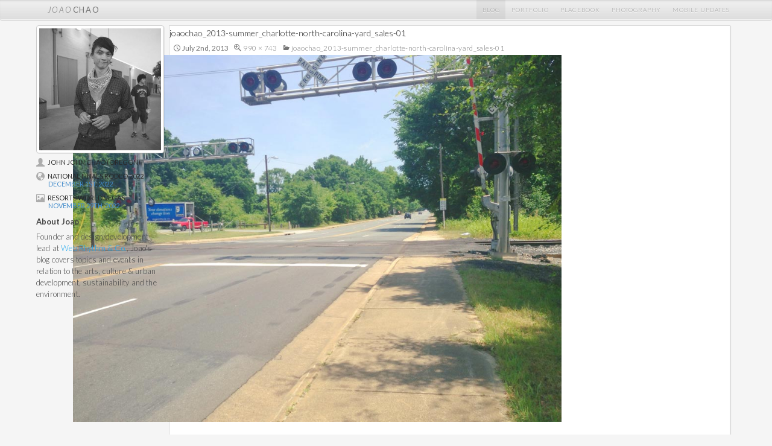

--- FILE ---
content_type: text/html; charset=UTF-8
request_url: https://www.joaochao.com/joaochao_2013-summer_charlotte-north-carolina-yard_sales-01/
body_size: 7846
content:
<!DOCTYPE html>
<!--[if IE 7]><html class="ie ie7" lang="en-US"><![endif]-->
<!--[if IE 8]><html class="ie ie8" lang="en-US"><![endif]-->
<!--[if !(IE 7) | !(IE 8) ]><!--><html lang="en-US"><!--<![endif]-->
<head>
	<meta charset="UTF-8">
	<meta name="viewport" content="width=device-width">
	<meta name="robots" content="index, follow">
	<title>joaochao_2013-summer_charlotte-north-carolina-yard_sales-01 | Joaochao.com</title>

	<!-- CRAWL -->
	<meta name="description" content="">
	<meta name="keywords" content=", joaochao, pdx web services, john chao">
	
	<link rel="profile" href="https://gmpg.org/xfn/11">
	<link rel="pingback" href="https://www.joaochao.com/xmlrpc.php">
	<link rel="author" href="https://plus.google.com/u/0/102612381002376128042" >
	<link rel="shortcut icon" type="image/x-icon" href="https://www.joaochao.com/favicon.ico"> 

	<!-- OGP -->
	<meta property="og:type" content="website" />
	<meta property="og:title" content="joaochao_2013-summer_charlotte-north-carolina-yard_sales-01">
	<meta property="og:description" content="">
	<meta property="og:url" content="https://www.joaochao.com/joaochao_2013-summer_charlotte-north-carolina-yard_sales-01/">
	<meta property="og:image" content="">
	<meta property="og:image:width" content="484">
	<meta property="og:image:height" content="484">

	<!-- HTML5 shim and Respond.js IE8 support of HTML5 elements and media queries -->
	<!--[if lt IE 9]>
	  <script src="https://www.joaochao.com/wp-content/themes/jchao/js/btstrp-assets/html5shiv.js"></script>
	  <script src="https://www.joaochao.com/wp-content/themes/jchao/js/btstrp-assets/respond.min.js"></script>
	<![endif]-->

	<link rel="stylesheet" type="text/css" href="https://www.joaochao.com/wp-content/themes/jchao/css/bootstrap.css" />
	<link rel="stylesheet" type="text/css" href="https://www.joaochao.com/wp-content/themes/jchao/style.css" />

	<meta name='robots' content='max-image-preview:large' />
<link rel='dns-prefetch' href='//secure.gravatar.com' />
<link rel='dns-prefetch' href='//stats.wp.com' />
<link rel='dns-prefetch' href='//fonts.googleapis.com' />
<link rel="alternate" type="application/rss+xml" title="Joaochao.com &raquo; Feed" href="https://www.joaochao.com/feed/" />
<link rel="alternate" type="application/rss+xml" title="Joaochao.com &raquo; Comments Feed" href="https://www.joaochao.com/comments/feed/" />
<link rel="alternate" type="application/rss+xml" title="Joaochao.com &raquo; joaochao_2013-summer_charlotte-north-carolina-yard_sales-01 Comments Feed" href="https://www.joaochao.com/feed/?attachment_id=1740" />
<link rel='stylesheet' id='wp-block-library-css' href='https://www.joaochao.com/wp-includes/css/dist/block-library/style.min.css?ver=51f794fc99c058f58ce2d58b30cd05c4' type='text/css' media='all' />
<link rel='stylesheet' id='mediaelement-css' href='https://www.joaochao.com/wp-includes/js/mediaelement/mediaelementplayer-legacy.min.css?ver=4.2.17' type='text/css' media='all' />
<link rel='stylesheet' id='wp-mediaelement-css' href='https://www.joaochao.com/wp-includes/js/mediaelement/wp-mediaelement.min.css?ver=51f794fc99c058f58ce2d58b30cd05c4' type='text/css' media='all' />
<style id='jetpack-sharing-buttons-style-inline-css' type='text/css'>
.jetpack-sharing-buttons__services-list{display:flex;flex-direction:row;flex-wrap:wrap;gap:0;list-style-type:none;margin:5px;padding:0}.jetpack-sharing-buttons__services-list.has-small-icon-size{font-size:12px}.jetpack-sharing-buttons__services-list.has-normal-icon-size{font-size:16px}.jetpack-sharing-buttons__services-list.has-large-icon-size{font-size:24px}.jetpack-sharing-buttons__services-list.has-huge-icon-size{font-size:36px}@media print{.jetpack-sharing-buttons__services-list{display:none!important}}.editor-styles-wrapper .wp-block-jetpack-sharing-buttons{gap:0;padding-inline-start:0}ul.jetpack-sharing-buttons__services-list.has-background{padding:1.25em 2.375em}
</style>
<style id='classic-theme-styles-inline-css' type='text/css'>
/*! This file is auto-generated */
.wp-block-button__link{color:#fff;background-color:#32373c;border-radius:9999px;box-shadow:none;text-decoration:none;padding:calc(.667em + 2px) calc(1.333em + 2px);font-size:1.125em}.wp-block-file__button{background:#32373c;color:#fff;text-decoration:none}
</style>
<style id='global-styles-inline-css' type='text/css'>
:root{--wp--preset--aspect-ratio--square: 1;--wp--preset--aspect-ratio--4-3: 4/3;--wp--preset--aspect-ratio--3-4: 3/4;--wp--preset--aspect-ratio--3-2: 3/2;--wp--preset--aspect-ratio--2-3: 2/3;--wp--preset--aspect-ratio--16-9: 16/9;--wp--preset--aspect-ratio--9-16: 9/16;--wp--preset--color--black: #000000;--wp--preset--color--cyan-bluish-gray: #abb8c3;--wp--preset--color--white: #ffffff;--wp--preset--color--pale-pink: #f78da7;--wp--preset--color--vivid-red: #cf2e2e;--wp--preset--color--luminous-vivid-orange: #ff6900;--wp--preset--color--luminous-vivid-amber: #fcb900;--wp--preset--color--light-green-cyan: #7bdcb5;--wp--preset--color--vivid-green-cyan: #00d084;--wp--preset--color--pale-cyan-blue: #8ed1fc;--wp--preset--color--vivid-cyan-blue: #0693e3;--wp--preset--color--vivid-purple: #9b51e0;--wp--preset--gradient--vivid-cyan-blue-to-vivid-purple: linear-gradient(135deg,rgba(6,147,227,1) 0%,rgb(155,81,224) 100%);--wp--preset--gradient--light-green-cyan-to-vivid-green-cyan: linear-gradient(135deg,rgb(122,220,180) 0%,rgb(0,208,130) 100%);--wp--preset--gradient--luminous-vivid-amber-to-luminous-vivid-orange: linear-gradient(135deg,rgba(252,185,0,1) 0%,rgba(255,105,0,1) 100%);--wp--preset--gradient--luminous-vivid-orange-to-vivid-red: linear-gradient(135deg,rgba(255,105,0,1) 0%,rgb(207,46,46) 100%);--wp--preset--gradient--very-light-gray-to-cyan-bluish-gray: linear-gradient(135deg,rgb(238,238,238) 0%,rgb(169,184,195) 100%);--wp--preset--gradient--cool-to-warm-spectrum: linear-gradient(135deg,rgb(74,234,220) 0%,rgb(151,120,209) 20%,rgb(207,42,186) 40%,rgb(238,44,130) 60%,rgb(251,105,98) 80%,rgb(254,248,76) 100%);--wp--preset--gradient--blush-light-purple: linear-gradient(135deg,rgb(255,206,236) 0%,rgb(152,150,240) 100%);--wp--preset--gradient--blush-bordeaux: linear-gradient(135deg,rgb(254,205,165) 0%,rgb(254,45,45) 50%,rgb(107,0,62) 100%);--wp--preset--gradient--luminous-dusk: linear-gradient(135deg,rgb(255,203,112) 0%,rgb(199,81,192) 50%,rgb(65,88,208) 100%);--wp--preset--gradient--pale-ocean: linear-gradient(135deg,rgb(255,245,203) 0%,rgb(182,227,212) 50%,rgb(51,167,181) 100%);--wp--preset--gradient--electric-grass: linear-gradient(135deg,rgb(202,248,128) 0%,rgb(113,206,126) 100%);--wp--preset--gradient--midnight: linear-gradient(135deg,rgb(2,3,129) 0%,rgb(40,116,252) 100%);--wp--preset--font-size--small: 13px;--wp--preset--font-size--medium: 20px;--wp--preset--font-size--large: 36px;--wp--preset--font-size--x-large: 42px;--wp--preset--spacing--20: 0.44rem;--wp--preset--spacing--30: 0.67rem;--wp--preset--spacing--40: 1rem;--wp--preset--spacing--50: 1.5rem;--wp--preset--spacing--60: 2.25rem;--wp--preset--spacing--70: 3.38rem;--wp--preset--spacing--80: 5.06rem;--wp--preset--shadow--natural: 6px 6px 9px rgba(0, 0, 0, 0.2);--wp--preset--shadow--deep: 12px 12px 50px rgba(0, 0, 0, 0.4);--wp--preset--shadow--sharp: 6px 6px 0px rgba(0, 0, 0, 0.2);--wp--preset--shadow--outlined: 6px 6px 0px -3px rgba(255, 255, 255, 1), 6px 6px rgba(0, 0, 0, 1);--wp--preset--shadow--crisp: 6px 6px 0px rgba(0, 0, 0, 1);}:where(.is-layout-flex){gap: 0.5em;}:where(.is-layout-grid){gap: 0.5em;}body .is-layout-flex{display: flex;}.is-layout-flex{flex-wrap: wrap;align-items: center;}.is-layout-flex > :is(*, div){margin: 0;}body .is-layout-grid{display: grid;}.is-layout-grid > :is(*, div){margin: 0;}:where(.wp-block-columns.is-layout-flex){gap: 2em;}:where(.wp-block-columns.is-layout-grid){gap: 2em;}:where(.wp-block-post-template.is-layout-flex){gap: 1.25em;}:where(.wp-block-post-template.is-layout-grid){gap: 1.25em;}.has-black-color{color: var(--wp--preset--color--black) !important;}.has-cyan-bluish-gray-color{color: var(--wp--preset--color--cyan-bluish-gray) !important;}.has-white-color{color: var(--wp--preset--color--white) !important;}.has-pale-pink-color{color: var(--wp--preset--color--pale-pink) !important;}.has-vivid-red-color{color: var(--wp--preset--color--vivid-red) !important;}.has-luminous-vivid-orange-color{color: var(--wp--preset--color--luminous-vivid-orange) !important;}.has-luminous-vivid-amber-color{color: var(--wp--preset--color--luminous-vivid-amber) !important;}.has-light-green-cyan-color{color: var(--wp--preset--color--light-green-cyan) !important;}.has-vivid-green-cyan-color{color: var(--wp--preset--color--vivid-green-cyan) !important;}.has-pale-cyan-blue-color{color: var(--wp--preset--color--pale-cyan-blue) !important;}.has-vivid-cyan-blue-color{color: var(--wp--preset--color--vivid-cyan-blue) !important;}.has-vivid-purple-color{color: var(--wp--preset--color--vivid-purple) !important;}.has-black-background-color{background-color: var(--wp--preset--color--black) !important;}.has-cyan-bluish-gray-background-color{background-color: var(--wp--preset--color--cyan-bluish-gray) !important;}.has-white-background-color{background-color: var(--wp--preset--color--white) !important;}.has-pale-pink-background-color{background-color: var(--wp--preset--color--pale-pink) !important;}.has-vivid-red-background-color{background-color: var(--wp--preset--color--vivid-red) !important;}.has-luminous-vivid-orange-background-color{background-color: var(--wp--preset--color--luminous-vivid-orange) !important;}.has-luminous-vivid-amber-background-color{background-color: var(--wp--preset--color--luminous-vivid-amber) !important;}.has-light-green-cyan-background-color{background-color: var(--wp--preset--color--light-green-cyan) !important;}.has-vivid-green-cyan-background-color{background-color: var(--wp--preset--color--vivid-green-cyan) !important;}.has-pale-cyan-blue-background-color{background-color: var(--wp--preset--color--pale-cyan-blue) !important;}.has-vivid-cyan-blue-background-color{background-color: var(--wp--preset--color--vivid-cyan-blue) !important;}.has-vivid-purple-background-color{background-color: var(--wp--preset--color--vivid-purple) !important;}.has-black-border-color{border-color: var(--wp--preset--color--black) !important;}.has-cyan-bluish-gray-border-color{border-color: var(--wp--preset--color--cyan-bluish-gray) !important;}.has-white-border-color{border-color: var(--wp--preset--color--white) !important;}.has-pale-pink-border-color{border-color: var(--wp--preset--color--pale-pink) !important;}.has-vivid-red-border-color{border-color: var(--wp--preset--color--vivid-red) !important;}.has-luminous-vivid-orange-border-color{border-color: var(--wp--preset--color--luminous-vivid-orange) !important;}.has-luminous-vivid-amber-border-color{border-color: var(--wp--preset--color--luminous-vivid-amber) !important;}.has-light-green-cyan-border-color{border-color: var(--wp--preset--color--light-green-cyan) !important;}.has-vivid-green-cyan-border-color{border-color: var(--wp--preset--color--vivid-green-cyan) !important;}.has-pale-cyan-blue-border-color{border-color: var(--wp--preset--color--pale-cyan-blue) !important;}.has-vivid-cyan-blue-border-color{border-color: var(--wp--preset--color--vivid-cyan-blue) !important;}.has-vivid-purple-border-color{border-color: var(--wp--preset--color--vivid-purple) !important;}.has-vivid-cyan-blue-to-vivid-purple-gradient-background{background: var(--wp--preset--gradient--vivid-cyan-blue-to-vivid-purple) !important;}.has-light-green-cyan-to-vivid-green-cyan-gradient-background{background: var(--wp--preset--gradient--light-green-cyan-to-vivid-green-cyan) !important;}.has-luminous-vivid-amber-to-luminous-vivid-orange-gradient-background{background: var(--wp--preset--gradient--luminous-vivid-amber-to-luminous-vivid-orange) !important;}.has-luminous-vivid-orange-to-vivid-red-gradient-background{background: var(--wp--preset--gradient--luminous-vivid-orange-to-vivid-red) !important;}.has-very-light-gray-to-cyan-bluish-gray-gradient-background{background: var(--wp--preset--gradient--very-light-gray-to-cyan-bluish-gray) !important;}.has-cool-to-warm-spectrum-gradient-background{background: var(--wp--preset--gradient--cool-to-warm-spectrum) !important;}.has-blush-light-purple-gradient-background{background: var(--wp--preset--gradient--blush-light-purple) !important;}.has-blush-bordeaux-gradient-background{background: var(--wp--preset--gradient--blush-bordeaux) !important;}.has-luminous-dusk-gradient-background{background: var(--wp--preset--gradient--luminous-dusk) !important;}.has-pale-ocean-gradient-background{background: var(--wp--preset--gradient--pale-ocean) !important;}.has-electric-grass-gradient-background{background: var(--wp--preset--gradient--electric-grass) !important;}.has-midnight-gradient-background{background: var(--wp--preset--gradient--midnight) !important;}.has-small-font-size{font-size: var(--wp--preset--font-size--small) !important;}.has-medium-font-size{font-size: var(--wp--preset--font-size--medium) !important;}.has-large-font-size{font-size: var(--wp--preset--font-size--large) !important;}.has-x-large-font-size{font-size: var(--wp--preset--font-size--x-large) !important;}
:where(.wp-block-post-template.is-layout-flex){gap: 1.25em;}:where(.wp-block-post-template.is-layout-grid){gap: 1.25em;}
:where(.wp-block-columns.is-layout-flex){gap: 2em;}:where(.wp-block-columns.is-layout-grid){gap: 2em;}
:root :where(.wp-block-pullquote){font-size: 1.5em;line-height: 1.6;}
</style>
<link rel='stylesheet' id='contact-form-7-css' href='https://www.joaochao.com/wp-content/plugins/contact-form-7/includes/css/styles.css?ver=5.9.8' type='text/css' media='all' />
<link rel='stylesheet' id='twentyfourteen-lato-css' href='//fonts.googleapis.com/css?family=Lato%3A100%2C300%2C400%2C700%2C900%2C300italic%2C400italic%2C700italic' type='text/css' media='all' />
<link rel='stylesheet' id='twentyfourteen-bitter-css' href='//fonts.googleapis.com/css?family=Bitter%3A400%2C700' type='text/css' media='all' />
<link rel='stylesheet' id='genericons-css' href='https://www.joaochao.com/wp-content/plugins/jetpack/_inc/genericons/genericons/genericons.css?ver=3.1' type='text/css' media='all' />
<link rel='stylesheet' id='twentyfourteen-style-css' href='https://www.joaochao.com/wp-content/themes/blog-child/style.css?ver=51f794fc99c058f58ce2d58b30cd05c4' type='text/css' media='all' />
<!--[if lt IE 9]>
<link rel='stylesheet' id='twentyfourteen-ie-css' href='https://www.joaochao.com/wp-content/themes/jchao/css/ie.css?ver=20131205' type='text/css' media='all' />
<![endif]-->
<link rel='stylesheet' id='dashicons-css' href='https://www.joaochao.com/wp-includes/css/dashicons.min.css?ver=51f794fc99c058f58ce2d58b30cd05c4' type='text/css' media='all' />
<script type="text/javascript" src="https://www.joaochao.com/wp-content/themes/jchao/js/imagesloaded/imagesloaded.pkgd.min.js?ver=3.1.8" id="images-loaded-js"></script>
<script type="text/javascript" src="https://www.joaochao.com/wp-content/themes/jchao/js/greensock/CSSPlugin.min.js?ver=1.18.2" id="gs-css-js"></script>
<script type="text/javascript" src="https://www.joaochao.com/wp-content/themes/jchao/js/greensock/EasePack.min.js?ver=1.15.3" id="gs-easepack-js"></script>
<script type="text/javascript" src="https://www.joaochao.com/wp-content/themes/jchao/js/greensock/TweenLite.min.js?ver=1.18.2" id="gs-tweenlite-js"></script>
<script type="text/javascript" src="https://www.joaochao.com/wp-content/themes/jchao/js/greensock/TimelineLite.min.js?ver=1.18.2" id="gs-tllite-js"></script>
<script type="text/javascript" src="https://www.joaochao.com/wp-content/themes/jchao/js/greensock/TweenMax.min.js?ver=1.18.2" id="gs-tweenmax-js"></script>
<script type="text/javascript" src="https://www.joaochao.com/wp-includes/js/jquery/jquery.min.js?ver=3.7.1" id="jquery-core-js"></script>
<script type="text/javascript" src="https://www.joaochao.com/wp-includes/js/jquery/jquery-migrate.min.js?ver=3.4.1" id="jquery-migrate-js"></script>
<script type="text/javascript" src="https://www.joaochao.com/wp-content/themes/jchao/js/keyboard-image-navigation.js?ver=20130402" id="twentyfourteen-keyboard-image-navigation-js"></script>
<link rel="https://api.w.org/" href="https://www.joaochao.com/wp-json/" /><link rel="alternate" title="JSON" type="application/json" href="https://www.joaochao.com/wp-json/wp/v2/media/1740" /><link rel="EditURI" type="application/rsd+xml" title="RSD" href="https://www.joaochao.com/xmlrpc.php?rsd" />

<link rel='shortlink' href='https://wp.me/a7568N-s4' />
<link rel="alternate" title="oEmbed (JSON)" type="application/json+oembed" href="https://www.joaochao.com/wp-json/oembed/1.0/embed?url=https%3A%2F%2Fwww.joaochao.com%2Fjoaochao_2013-summer_charlotte-north-carolina-yard_sales-01%2F" />
<link rel="alternate" title="oEmbed (XML)" type="text/xml+oembed" href="https://www.joaochao.com/wp-json/oembed/1.0/embed?url=https%3A%2F%2Fwww.joaochao.com%2Fjoaochao_2013-summer_charlotte-north-carolina-yard_sales-01%2F&#038;format=xml" />
	<style>img#wpstats{display:none}</style>
		
		<!-- TRACKING -->
	<script type="text/javascript">
	var _gaq = _gaq || [];
	_gaq.push(['_setAccount', 'UA-21575209-12']);
	_gaq.push(['_trackPageview']);
	(function() {
		var ga = document.createElement('script'); ga.type = 'text/javascript'; ga.async = true;
		ga.src = ('https:' == document.location.protocol ? 'https://ssl' : 'http://www') + '.google-analytics.com/ga.js';
		var s = document.getElementsByTagName('script')[0]; s.parentNode.insertBefore(ga, s);
		})();
	</script>
	<!-- Google tag (gtag.js) -->
	<script async src="https://www.googletagmanager.com/gtag/js?id=G-XDPEC585B8"></script>
	<script>
	  window.dataLayer = window.dataLayer || [];
	  function gtag(){dataLayer.push(arguments);}
	  gtag('js', new Date());

	  gtag('config', 'G-XDPEC585B8');
	</script>
	
</head>

<body data-rsssl=1 class="attachment attachment-template-default single single-attachment postid-1740 attachmentid-1740 attachment-jpeg masthead-fixed full-width footer-widgets singular">

<div id="page" class="hfeed site">

	<header class="navbar navbar-inverse navbar-fixed-top joao-nav container-nav" role="banner">
		<div class="container">
			<!-- Brand and toggle get grouped for better mobile display -->
			<div class="navbar-header">
				<button type="button" class="navbar-toggle" data-toggle="collapse" data-target=".navbar-ex1-collapse">
					<span class="sr-only">Toggle navigation</span>
					<span class="icon-bar"></span>
					<span class="icon-bar"></span>
					<span class="icon-bar"></span>
				</button>
				<div class="navbar-brand">
					<h1 class="site-title-overlay">
						<a class="navbar-brand" href="https://www.joaochao.com/" title="Joaochao.com" rel="home">
							<span class="site-title-segment">Joao</span>chao
						</a>
					</h1>
				</div>
				<nav class="navbar-collapse bs-navbar-collapse collapse navbar-collapse navbar-ex1-collapse" role="navigation">
					<!-- Collect the nav links, forms, and other content for toggling -->
					<div class="menu-main-menu-container"><ul class="nav navbar-nav"><li id="menu-item-2272" class="menu-item menu-item-type-custom menu-item-object-custom menu-item-2272"><a href="https://www.joaochao.com/blog">Blog</a></li>
<li id="menu-item-1611" class="menu-item menu-item-type-custom menu-item-object-custom menu-item-1611"><a href="https://www.joaochao.com/portfolio/websites">Portfolio</a></li>
<li id="menu-item-2398" class="menu-item menu-item-type-custom menu-item-object-custom menu-item-2398"><a href="https://www.joaochao.com/at">Placebook</a></li>
<li id="menu-item-2927" class="menu-item menu-item-type-custom menu-item-object-custom menu-item-2927"><a href="https://www.joaochao.com/photography">Photography</a></li>
<li id="menu-item-2227" class="menu-item menu-item-type-custom menu-item-object-custom menu-item-2227"><a href="https://www.joaochao.com/upld">Mobile Updates</a></li>
</ul></div>				</nav><!-- #site-navigation -->
			</div><!-- .navbar-header -->
		</div><!-- .container -->
	</header><!-- navbar -->

	<div id="main" class="site-main">

	<section id="primary" class="content-area image-attachment">
		<div id="content" class="site-content" role="main">

				<article id="post-1740" class="post-1740 attachment type-attachment status-inherit hentry">
				<header class="entry-header">
					<h1 class="entry-title">joaochao_2013-summer_charlotte-north-carolina-yard_sales-01</h1>
					<div class="entry-meta">

						<span class="entry-date"><time class="entry-date" datetime="2013-07-02T15:51:55-07:00">July 2nd, 2013</time></span>

						<span class="full-size-link"><a href="https://www.joaochao.com/wp-content/uploads/joaochao_2013-summer_charlotte-north-carolina-yard_sales-01.jpg">990 &times; 743</a></span>

						<span class="parent-post-link"><a href="https://www.joaochao.com/joaochao_2013-summer_charlotte-north-carolina-yard_sales-01/" rel="gallery">joaochao_2013-summer_charlotte-north-carolina-yard_sales-01</a></span>
											</div><!-- .entry-meta -->
				</header><!-- .entry-header -->

				<div class="entry-content">
					<div class="entry-attachment">
						<div class="attachment">
							<a href="https://www.joaochao.com/portfolio_joaochao-com_bbm-graphics/" rel="attachment"><img width="810" height="608" src="https://www.joaochao.com/wp-content/uploads/joaochao_2013-summer_charlotte-north-carolina-yard_sales-01.jpg" class="attachment-810x810 size-810x810" alt="" decoding="async" fetchpriority="high" /></a>						</div><!-- .attachment -->

											</div><!-- .entry-attachment -->

									</div><!-- .entry-content -->
			</article><!-- #post-## -->

			<nav id="image-navigation" class="navigation image-navigation">
				<div class="nav-links">
				<a href='https://www.joaochao.com/joaochao_2013-summer_charlotte-north-carolina-yard_sales-00/'><div class="previous-image">Previous Image</div></a>				<a href='https://www.joaochao.com/joaochao_2013-summer_charlotte-north-carolina-yard_sales-02/'><div class="next-image">Next Image</div></a>				</div><!-- .nav-links -->
			</nav><!-- #image-navigation -->

			
<div id="comments" class="comments-area">

	
		<div id="respond" class="comment-respond">
		<h3 id="reply-title" class="comment-reply-title">Leave a Reply <small><a rel="nofollow" id="cancel-comment-reply-link" href="/joaochao_2013-summer_charlotte-north-carolina-yard_sales-01/#respond" style="display:none;">Cancel reply</a></small></h3><form action="https://www.joaochao.com/wp-comments-post.php" method="post" id="commentform" class="comment-form" novalidate><p class="comment-notes"><span id="email-notes">Your email address will not be published.</span> <span class="required-field-message">Required fields are marked <span class="required">*</span></span></p><p class="comment-form-comment"><label for="comment">Comment <span class="required">*</span></label> <textarea id="comment" name="comment" cols="45" rows="8" maxlength="65525" required></textarea></p><p class="comment-form-author"><label for="author">Name <span class="required">*</span></label> <input id="author" name="author" type="text" value="" size="30" maxlength="245" autocomplete="name" required /></p>
<p class="comment-form-email"><label for="email">Email <span class="required">*</span></label> <input id="email" name="email" type="email" value="" size="30" maxlength="100" aria-describedby="email-notes" autocomplete="email" required /></p>
<p class="comment-form-url"><label for="url">Website</label> <input id="url" name="url" type="url" value="" size="30" maxlength="200" autocomplete="url" /></p>
<p class="comment-form-cookies-consent"><input id="wp-comment-cookies-consent" name="wp-comment-cookies-consent" type="checkbox" value="yes" /> <label for="wp-comment-cookies-consent">Save my name, email, and website in this browser for the next time I comment.</label></p>
<p class="form-submit"><input name="submit" type="submit" id="submit" class="submit" value="Post Comment" /> <input type='hidden' name='comment_post_ID' value='1740' id='comment_post_ID' />
<input type='hidden' name='comment_parent' id='comment_parent' value='0' />
</p> <p class="comment-form-aios-antibot-keys"><input type="hidden" name="jz86r9jg" value="4mtm4e0rzqpa" ><input type="hidden" name="m2pvdry7" value="fsw5bkmr69yp" ><input type="hidden" name="vnw5imns" value="21cx08qai7cp" ></p><p style="display: none;"><input type="hidden" id="akismet_comment_nonce" name="akismet_comment_nonce" value="7c5ca70660" /></p><p style="display: none !important;" class="akismet-fields-container" data-prefix="ak_"><label>&#916;<textarea name="ak_hp_textarea" cols="45" rows="8" maxlength="100"></textarea></label><input type="hidden" id="ak_js_1" name="ak_js" value="92"/><script>document.getElementById( "ak_js_1" ).setAttribute( "value", ( new Date() ).getTime() );</script></p></form>	</div><!-- #respond -->
	
</div><!-- #comments -->

		
		</div><!-- #content -->
	</section><!-- #primary -->

<div id="secondary" class="affix" data-spy="affix" data-offset-top="0" data-offset-bottom="0">
	<div class="widget">
		<div class="row">
			<div class="col-xs-3">
				<div class="sidebar-joao">
					<img src="https://www.joaochao.com/wp-content/uploads/2011-05-26_joaochao.com_image1-tmb.jpg" class="thumbnail scale">
				</div>
			</div>
			<div class="col-xs-9">
				<div class="info-nav-items">
					<h3 class="widget-title info-greeting"><a href="#" rel="bookmark"><span class="glyphicon glyphicon-user"></span>John John Chao (Oregon)</a></h3>		
					<h3 class="widget-title info-checkin"><a href="https://www.joaochao.com/at/national-finals-rodeo-2022/12/01/2022/" rel="bookmark" data-toggle="tooltip" data-placement="right" title="via Placebook"><span class="glyphicon glyphicon-globe"></span>National Finals Rodeo 2022</a></h3><span class="entry-date"><a class="url fn n" rel="time"><time class="entry-date" datetime="2022-12-01T13:37:28-07:00">December 1st, 2022</time></a></span> <span class="byline"><span class="author vcard"><a class="url fn n" rel="author">joaochao</a></span></span>					<h3 class="widget-title info-upload btmMar"><a href="https://www.joaochao.com/upld/11/29/2022/resorts-world-vegas/" rel="bookmark" data-toggle="tooltip" data-placement="right" title="via Mobile Uploads"><span class="glyphicon glyphicon-picture"></span>Resorts World Vegas</a></h3><span class="entry-date"><a class="url fn n" rel="time"><time class="entry-date" datetime="2022-11-29T15:33:45-05:00">November 29th, 2022</time></a></span> <span class="byline"><span class="author vcard"><a class="url fn n" rel="author">joaochao</a></span></span>				</div><!-- .info-nav-items -->
			</div>
		</div>
	</div><!-- .widget -->
			<div id="primary-sidebar" class="primary-sidebar widget-area" role="complementary">
		<aside id="text-3" class="widget widget_text"><h1 class="widget-title">About Joao</h1>			<div class="textwidget"><p>Founder and design/development lead at <a href="https://webrhythm.co/" rel="bookmark noopener" target="_blank">Web Rhythm & Co.</a>, Joao's blog covers topics and events in relation to the arts, culture & urban development, sustainability and the environment.</p>
</div>
		</aside>	</div><!-- #primary-sidebar -->
	</div><!-- #secondary -->

		</div><!-- #main -->
	</div><!-- #page -->

	<section id="services-pane" class"row">
		<div class="container">
			<div class="col-md-4">
				<h3></h3>
			</div>
			<div class="col-md-4">
				<h3></h3>
			</div>
			<div class="col-md-4">
				<h3></h3>
			</div>
		</div>
	</div>

	<footer id="colophon" class="site-footer" role="contentinfo">
		<div class="site-info">
			
<div class="footer-sidebar row">
	<aside id="text-4" class="widget widget_text"><h1 class="widget-title">Media</h1>			<div class="textwidget"><ul>
<li><a href="https://www.joaochao.com/blog" title="Blog by Joaochao" rel="bookmark">Home Blog</a></li>
<li><a href="https://www.joaochao.com/upld/" title="Joaochao's Mobile Updates" rel="bookmark">Mobile Updates</a></li>
<li><a href="https://www.joaochao.com/at/" title="Placebook Mentions by Joaochao" rel="bookmark">Placebook Mentions</a></li>
<li><a href="https://www.joaochao.com/me/" title="Joaochao Headshots and Lifestyle Candids" rel="bookmark">Profile Pictures</a></li>
</ul></div>
		</aside><aside id="text-5" class="widget widget_text"><h1 class="widget-title">Work</h1>			<div class="textwidget"><ul>
<li><a href="https://www.joaochao.com/portfolio/" title="Portfolio by Joaochao" rel="bookmark">Portfolio</a></li>
<li><a href="https://www.joaochao.com/portfolio/websites/" title="Websites by Joaochao" rel="bookmark">Websites</a></li>
<li><a href="https://www.joaochao.com/portfolio/design" title="Graphic Design by Joaochao" rel="bookmark">Graphic Design</a></li>
<li><a href="https://www.joaochao.com/portfolio/artwork" title="Visual Art by Joaochao" rel="bookmark">Visual Art</a></li>
</ul></div>
		</aside><aside id="text-6" class="widget widget_text"><h1 class="widget-title">Content Archive</h1>			<div class="textwidget"><ul>
<li><a href="https://www.joaochao.com/gallery" title="Photography 2010 – Present" rel="bookmark">Film & Digital Photos</a></li>
</ul></div>
		</aside><aside id="text-7" class="widget widget_text"><h1 class="widget-title">On the web</h1>			<div class="textwidget"><ul>
<li><a href="http://www.twitter.com/joaochao" title="Twitter @joaochao" rel="bookmark noopener" target="_blank"><span class="genericon genericon-twitter"></span> @joaochao</a></li>
<li><a href="http://www.fb.me/joaochao" title="Joaochao on Facebook" rel="bookmark noopener" target="_blank"><span class="genericon genericon-facebook"></span> Facebook</a></li>
</ul></div>
		</aside></div><!-- #footer-sidebar -->
			<div class="row">
				<div class="col-xs-6">
					<p>© 2026&nbsp;</p>
					<h1 class="site-title-overlay">
						<a class="navbar-brand" href="https://www.joaochao.com/" title="Joaochao.com" rel="home"><span class="site-title-segment">Joao</span>chao</a>
					</h1>
					<p>&nbsp;|&nbsp;All Rights Reserved</p>
				</div>
				<div class="col-xs-6">
										<p><a href="http://wordpress.org/">Proudly powered by WordPress</a></p>
				</div>
			</div><!-- .row -->
		</div><!-- .site-info -->
	</footer><!-- #colophon -->

	<script src="https://ajax.googleapis.com/ajax/libs/jquery/1.10.2/jquery.min.js"></script>
	<script type="text/javascript" src="https://www.joaochao.com/wp-content/themes/jchao/js/bootstrap.min.js"></script>
	<script type="text/javascript" src="https://apis.google.com/js/plusone.js"></script>

	<script type="text/javascript" src="https://www.joaochao.com/wp-includes/js/dist/hooks.min.js?ver=2810c76e705dd1a53b18" id="wp-hooks-js"></script>
<script type="text/javascript" src="https://www.joaochao.com/wp-includes/js/dist/i18n.min.js?ver=5e580eb46a90c2b997e6" id="wp-i18n-js"></script>
<script type="text/javascript" id="wp-i18n-js-after">
/* <![CDATA[ */
wp.i18n.setLocaleData( { 'text direction\u0004ltr': [ 'ltr' ] } );
/* ]]> */
</script>
<script type="text/javascript" src="https://www.joaochao.com/wp-content/plugins/contact-form-7/includes/swv/js/index.js?ver=5.9.8" id="swv-js"></script>
<script type="text/javascript" id="contact-form-7-js-extra">
/* <![CDATA[ */
var wpcf7 = {"api":{"root":"https:\/\/www.joaochao.com\/wp-json\/","namespace":"contact-form-7\/v1"},"cached":"1"};
/* ]]> */
</script>
<script type="text/javascript" src="https://www.joaochao.com/wp-content/plugins/contact-form-7/includes/js/index.js?ver=5.9.8" id="contact-form-7-js"></script>
<script type="text/javascript" src="https://www.joaochao.com/wp-includes/js/comment-reply.min.js?ver=51f794fc99c058f58ce2d58b30cd05c4" id="comment-reply-js" async="async" data-wp-strategy="async"></script>
<script type="text/javascript" src="https://www.joaochao.com/wp-includes/js/imagesloaded.min.js?ver=5.0.0" id="imagesloaded-js"></script>
<script type="text/javascript" src="https://www.joaochao.com/wp-includes/js/masonry.min.js?ver=4.2.2" id="masonry-js"></script>
<script type="text/javascript" src="https://www.joaochao.com/wp-includes/js/jquery/jquery.masonry.min.js?ver=3.1.2b" id="jquery-masonry-js"></script>
<script type="text/javascript" src="https://www.joaochao.com/wp-content/themes/jchao/js/functions.js?ver=20140319" id="twentyfourteen-script-js"></script>
<script type="text/javascript" src="https://stats.wp.com/e-202603.js" id="jetpack-stats-js" data-wp-strategy="defer"></script>
<script type="text/javascript" id="jetpack-stats-js-after">
/* <![CDATA[ */
_stq = window._stq || [];
_stq.push([ "view", JSON.parse("{\"v\":\"ext\",\"blog\":\"104649601\",\"post\":\"1740\",\"tz\":\"-7\",\"srv\":\"www.joaochao.com\",\"j\":\"1:13.7.1\"}") ]);
_stq.push([ "clickTrackerInit", "104649601", "1740" ]);
/* ]]> */
</script>
<script defer type="text/javascript" src="https://www.joaochao.com/wp-content/plugins/akismet/_inc/akismet-frontend.js?ver=1723235939" id="akismet-frontend-js"></script>
	
	
	<script type="text/javascript">
	setTimeout(function () {
	  $('#content-sidebar .affix').affix({
	    offset: {
	      top: 902,
	      bottom: function () {
	        return (this.bottom = $('#colophon').outerHeight(true))
	      }
	    }
	  })
	  $('#secondary').affix({
	    offset: {
	      top: 0,
	      bottom: function () {
	        return (this.bottom = $('#colophon').outerHeight(true))
	      }
	    }
	  })
	}, 100)
	setTimeout(function () {
	  $('#content-sidebar .affix').affix(),
	  $('#secondary').affix()
	}, 100)
	</script>

	<script type="text/javascript">
	    $('#secondary').tooltip({
	      selector: "[data-toggle=tooltip]",
	      container: "body"
	    }) </script>
</body>
</html>
<!--
Performance optimized by W3 Total Cache. Learn more: https://www.boldgrid.com/w3-total-cache/

Page Caching using Disk: Enhanced 

Served from: www.joaochao.com @ 2026-01-14 08:59:03 by W3 Total Cache
-->

--- FILE ---
content_type: text/css
request_url: https://www.joaochao.com/wp-content/themes/jchao/style.css
body_size: 20622
content:
/*
Theme Name: Joaochao Parent Theme
Theme URI: https://www.joaochao.com/
Author: joaochao
Author URI: https://www.joaochao.com/
Description: Joaochao's parent theme
Version: 1.0
Tags: twentyfourteen
Text Domain: jchao

This theme, like WordPress, is licensed under the GPL.
Use it to make something cool, have fun, and share what you've learned with others.
*/

/**
 * Table of Contents:
 *
 * 1.0 - Reset
 * 2.0 - Repeatable Patterns
 * 3.0 - Basic Structure
 * 4.0 - Header
 * 5.0 - Navigation
 * 6.0 - Content
 *   6.1 - Post Thumbnail
 *   6.2 - Entry Header
 *   6.3 - Entry Meta
 *   6.4 - Entry Content
 *   6.5 - Galleries
 *   6.6 - Post Formats
 *   6.7 - Post/Image/Paging Navigation
 *   6.8 - Attachments
 *   6.9 - Archives
 *   6.10 - Contributor Page
 *   6.11 - 404 Page
 *   6.12 - Full-width
 *   6.13 - Singular
 *   6.14 - Comments
 * 7.0 - Sidebar
 *   7.1 - Widgets
 *   7.2 - Content Sidebar Widgets
 * 8.0 - Footer
 * 9.0 - Featured Content
 * 10.0 - Multisite
 * 11.0 - Media Queries
 * 12.0 - Print
 * -----------------------------------------------------------------------------
 */


/**
 * 1.0 Reset
 *
 * Resetting and rebuilding styles have been helped along thanks to the fine
 * work of Eric Meyer http://meyerweb.com/eric/tools/css/reset/index.html
 * along with Nicolas Gallagher and Jonathan Neal
 * http://necolas.github.com/normalize.css/ and Blueprint
 * http://www.blueprintcss.org/
 *
 * -----------------------------------------------------------------------------
 */
html, body, div, span, applet, object, iframe, h1, h2, h3, h4, h5, h6, p, blockquote, pre, a, abbr, acronym, address, big, cite, code, del, dfn, em, font, ins, kbd, q, s, samp, small, strike, strong, sub, sup, tt, var, dl, dt, dd, ol, ul, li, fieldset, form, label, legend, table, caption, tbody, tfoot, thead, tr, th, td {
	border: 0;
	font-family: inherit;
	font-size: 100%;
	font-style: inherit;
	font-weight: inherit;
	margin: 0;
	outline: 0;
	padding: 0;
	vertical-align: baseline;
}

article,
aside,
details,
figcaption,
figure,
footer,
header,
hgroup,
nav,
section {
	display: block;
}

audio,
canvas,
video {
	display: inline-block;
	max-width: 100%;
}

html {
	overflow-y: scroll;
	-webkit-text-size-adjust: 100%;
	-ms-text-size-adjust:     100%;
}

body,
button,
input,
select,
textarea {
	color: #2b2b2b;
	font-family: Lato, sans-serif;
	font-size: 16px;
	font-weight: 400;
	line-height: 1.7;
}

body {
	background-color: #F5F5F5;
	/* background: url("http://www.joaochao.com/img/background/squairy_light.png") 0 0 repeat #fff; */
}

a {
	color: #1da7ee;
	text-decoration: none;
}

a:focus {
	outline: 0;
}

a:hover,
a:active {
	outline: 0;
}

a:active,
a:hover {
	/* color: #41a62a; */
}

h1,
h2,
h3,
h4,
h5,
h6 {
	clear: both;
	font-weight: 700;
	margin: 0 0;
}

h1 {
	/* font-size: 26px; */
	line-height: 1.3846153846;
}

h2 {
	/* font-size: 24px; */
	line-height: 1;
}

h3 {
	/* font-size: 22px; */
	line-height: 1.0909090909;
}

h4 {
	/* font-size: 20px; */
	line-height: 1.2;
}

h5 {
	/* font-size: 18px; */
	line-height: 1.3333333333;
}

h6 {
	/* font-size: 16px; */
	line-height: 1.5;
}

h1.site-title-overlay {

}

h1.site-title-overlay  a.navbar-brand  {
	z-index: 999;
	position: relative;
	width: calc(100% - 40px);
	margin: 0 auto;
	text-transform: uppercase;
	font-family: "Bitter", Georgia, serif;
	letter-spacing: .08em;
	text-shadow: 0px -1px 1px rgba(0, 0, 0, 0.17);
	font-size: 13px;
  -webkit-transition: all 0.2s ease-in-out;
     -moz-transition: all 0.2s ease-in-out;
       -o-transition: all 0.2s ease-in-out;
          transition: all 0.2s ease-in-out;
}

	a.navbar-brand h1.site-title-overlay {
		color: #FFF;
	}
	
	a.navbar-brand h1.site-title-overlay:hover {
		color: #FFF;	
		text-shadow: 0px -1px 1px rgba(0, 0, 0, 0.4);
	}

	.segment {
		margin-bottom: 8px;
		border-bottom: 0;
		margin-top: 10px;
		text-align: center;
		font-size: 13px;
		color: #428bca;
		text-transform: uppercase;
		letter-spacing: .09em;
	}

	.single-websites .segment {
		color: #6d6d6d;
		padding-top: 10px;
		padding-left: 0;
		margin-bottom: 0;
		font-size: 14px;
		font-weight: 400;
		border-bottom: 0;
	}

	.feature-description {
		font-size: 11px;	
		padding-top: 3px;
		font-style: italic;	
	}

	.feature-description p {
		color: #8a8a8a;
		margin-bottom: 0;
		font-size: 12px;
	}

.entry-content h1,
.entry-content h2,
.entry-content h3,
.entry-content h4,
.entry-content h5,
.entry-content  h6 {
	margin-bottom: 5px;
}

address {
	font-style: italic;
	margin-bottom: 24px;
}

abbr[title] {
	border-bottom: 1px dotted #2b2b2b;
	cursor: help;
}

b,
strong {
	font-weight: 700;
}

cite,
dfn,
em,
i {
	font-style: italic;
}

mark,
ins {
	background: #fff9c0;
	text-decoration: none;
}

p {
	margin-bottom: 15px;
	font-size: 15px;
	font-weight: 300;
	letter-spacing: .0125em;
}

	p.address {
		margin-bottom: 0;
		font-size: 15px;
	}

code,
kbd,
tt,
var,
samp,
pre {
	font-family: monospace, serif;
	font-size: 15px;
	-webkit-hyphens: none;
	-moz-hyphens:    none;
	-ms-hyphens:     none;
	hyphens:         none;
	line-height: 1.6;
}

pre {
	border: 1px solid rgba(0, 0, 0, 0.1);
	-webkit-box-sizing: border-box;
	-moz-box-sizing:    border-box;
	box-sizing:         border-box;
	margin-bottom: 24px;
	max-width: 100%;
	overflow: auto;
	padding: 12px;
	white-space: pre;
	white-space: pre-wrap;
	word-wrap: break-word;
}

p {
	-webkit-hyphens: none;
	-moz-hyphens:    none;
	-ms-hyphens:     none;
	hyphens:         none;
}

blockquote,
q {
	-webkit-hyphens: none;
	-moz-hyphens:    none;
	-ms-hyphens:     none;
	hyphens:         none;
	quotes: none;
}

blockquote:before,
blockquote:after,
q:before,
q:after {
	content: "";
	content: none;
}

blockquote {
	color: #767676;
	font-size: 19px;
	font-style: italic;
	font-weight: 300;
	line-height: 1.2631578947;
	margin-bottom: 24px;
}

blockquote cite,
blockquote small {
	color: #2b2b2b;
	font-size: 16px;
	font-weight: 400;
	line-height: 1.5;
}

blockquote em,
blockquote i,
blockquote cite {
	font-style: normal;
}

blockquote strong,
blockquote b {
	font-weight: 400;
}

small {
	font-size: smaller;
}

big {
	font-size: 125%;
}

sup,
sub {
	font-size: 75%;
	height: 0;
	line-height: 0;
	position: relative;
	vertical-align: baseline;
}

sup {
	bottom: 1ex;
}

sub {
	top: .5ex;
}

dl {
	margin-bottom: 24px;
}

dt {
	font-weight: bold;
}

dd {
	margin-bottom: 24px;
}

ul,
ol {
	list-style: none;
	margin: 0 0 24px 20px;
}

ul {
	list-style: disc;
}

ol {
	list-style: decimal;
}

li > ul,
li > ol {
	display: none;
	margin: 0 0 0 20px;
}

img {
	-ms-interpolation-mode: bicubic;
	border: 0;
	vertical-align: middle;
}

figure {
	margin: 0;
}

fieldset {
	border: 1px solid rgba(0, 0, 0, 0.1);
	margin: 0 0 24px;
	padding: 11px 12px 0;
}

legend {
	white-space: normal;
}

button,
input,
select,
textarea {
	-webkit-box-sizing: border-box;
	-moz-box-sizing:    border-box;
	box-sizing:         border-box;
	font-size: 100%;
	margin: 0;
	max-width: 100%;
	vertical-align: baseline;
}

button,
input {
	line-height: normal;
}

input,
textarea {
	background-image: -webkit-linear-gradient(hsla(0,0%,100%,0), hsla(0,0%,100%,0)); /* Removing the inner shadow, rounded corners on iOS inputs */
}

button,
html input[type="button"],
input[type="reset"],
input[type="submit"] {
	-webkit-appearance: button;
	cursor: pointer;
}

button[disabled],
input[disabled] {
	cursor: default;
}

input[type="checkbox"],
input[type="radio"] {
	padding: 0;
}

input[type="search"] {
	-webkit-appearance: textfield;
}

input[type="search"]::-webkit-search-decoration {
	-webkit-appearance: none;
}

button::-moz-focus-inner,
input::-moz-focus-inner {
	border: 0;
	padding: 0;
}

textarea {
	overflow: auto;
	vertical-align: top;
}

table,
th,
td {
	/* border: 1px solid rgba(0, 0, 0, 0.1); */
}

#secondary table,
#secondary th,
#secondary td {
	border: 0;
}

table {
	border-collapse: separate;
	border-spacing: 0;
	/* border-width: 1px 0 0 1px; */
	margin-bottom: 24px;
	width: 100%;
}

caption,
th,
td {
	font-weight: normal;
	text-align: left;
}

th {
	border-width: 0 1px 1px 0;
	font-weight: bold;
}

td {
	border-width: 0 1px 1px 0;
}

del {
	color: #767676;
}

hr {
	background-color: rgba(0, 0, 0, 0.1);
	border: 0;
	height: 1px;
	margin-bottom: 23px;
}

/* Support a widely-adopted but non-standard selector for text selection styles
 * to achieve a better experience. See http://core.trac.wordpress.org/ticket/25898.
 */
::selection {
	background: #b3d4fd;
	color: #fff;
	text-shadow: none;
}

::-moz-selection {
	background: #b3d4fd;
	color: #fff;
	text-shadow: none;
}


/**
 * 2.0 Repeatable Patterns
 * -----------------------------------------------------------------------------
 */

/* Input fields */

input,
textarea {
	border: 1px solid rgba(0, 0, 0, 0.27);
	border-radius: 2px;
	color: #3a3a3a;
	padding: 6px 11px 7px;
	border-radius: 0;
	box-shadow: 1px 1px 0px rgba(0,0,0,.03), inset 1px 1px 1px rgba(0,0,0,.09);
}

#comment textarea {
	border-bottom: 0;
}

textarea {
	width: 100%;
}

input:focus,
textarea:focus {
	border: 1px solid rgba(0, 0, 0, 0.3);
	outline: 0;
}

/* Buttons */

button,
.button,
input[type="button"],
input[type="reset"],
input[type="submit"] {
	background-color: #1b9dec;
	background-image: -moz-linear-gradient(top, #1da7ee, #178ee9);
	background-image: -webkit-gradient(linear, 0 0, 0 100%, from(#1da7ee), to(#178ee9));
	background-image: -webkit-linear-gradient(top, #1da7ee, #178ee9);
	background-image: -o-linear-gradient(top, #1da7ee, #178ee9);
	background-image: linear-gradient(to bottom, #1da7ee, #178ee9);
	background-repeat: repeat-x;
	filter: progid:DXImageTransform.Microsoft.gradient(startColorstr='#ff1da7ee', endColorstr='#ff178ee9', GradientType=0);
	border: 0;
	border-radius: 2px;
	border: 1px solid #0073bb;
	color: #fff;
	font-size: 12px;
	font-weight: 400;
	padding: 8px 30px 7px;
	text-transform: uppercase;
	vertical-align: bottom;
	box-shadow: 0 1px 0 rgba(0, 0, 0, 0.12), inset 0 1px rgba(255, 255, 255, 0.13);
}

.navbar-header button:hover,
.navbar-header button:active,
.navbar-header button:focus {
	background-image: none;
}

button:hover,
button:focus,
.button:hover,
.button:focus,
input[type="button"]:hover,
input[type="button"]:focus,
input[type="reset"]:hover,
input[type="reset"]:focus,
input[type="submit"]:hover,
input[type="submit"]:focus {
	background-color: #0085d4;
	background-image: -moz-linear-gradient(top, #008fd8, #0075cf);
	background-image: -webkit-gradient(linear, 0 0, 0 100%, from(#008fd8), to(#0075cf));
	background-image: -webkit-linear-gradient(top, #008fd8, #0075cf);
	background-image: -o-linear-gradient(top, #008fd8, #0075cf);
	background-image: linear-gradient(to bottom, #008fd8, #0075cf);
	background-repeat: repeat-x;
	color: #fff;
	filter: progid:DXImageTransform.Microsoft.gradient(startColorstr='#ff008fd8', endColorstr='#ff0075cf', GradientType=0);
}

button:active,
.button:active,
input[type="button"]:active,
input[type="reset"]:active,
input[type="submit"]:active {
	background-color: #55d737;
}

.search-field {
	width: 100%;
}

.search-submit {
	display: none;
}

/* Placeholder text color -- selectors need to be separate to work. */

::-webkit-input-placeholder {
	color: #939393;
}

:-moz-placeholder {
	color: #939393;
}

::-moz-placeholder {
	color: #939393;
	opacity: 1; /* Since FF19 lowers the opacity of the placeholder by default */
}

:-ms-input-placeholder {
	color: #939393;
}

/* Responsive images. Fluid images for posts, comments, and widgets */

.comment-content img,
.entry-content img,
.entry-summary img,
#site-header img,
.widget img,
.wp-caption {
	max-width: 100%;
}

#secondary .widget img {
	max-width: none;
}

/**
 * Make sure images with WordPress-added height and width attributes are
 * scaled correctly.
 */

.comment-content img[height],
.entry-content img,
.entry-summary img,
img[class*="align"],
img[class*="wp-image-"],
img[class*="attachment-"],
#site-header img {
	height: auto;
}

body.single img.attachment-thumbnail {

}

img.alignnone,
img.size-full,
img.size-large,
.wp-post-image,
.post-thumbnail img {
	height: auto;
	max-width: 100%;
}

.list-view img.alignnone,
.list-view img.size-full,
.list-view img.size-large,
.list-view .wp-post-image,
.list-view .post-thumbnail img {
	min-width: 100%;
}

/* Make sure embeds and iframes fit their containers */

embed,
iframe,
object,
video {
	margin-bottom: 24px;
	max-width: 100%;
}

p > embed,
p > iframe,
p > object,
span > embed,
span > iframe,
span > object {
	margin-bottom: 0;
}

/* Alignment */

.alignleft {
	float: left;
}

.alignright {
	float: right;
}

.aligncenter {
	display: block;
	margin-left: auto;
	margin-right: auto;
}

blockquote.alignleft,
figure.wp-caption.alignleft,
img.alignleft {
	margin: 7px 24px 7px 0;
}

.wp-caption.alignleft {
	margin: 7px 14px 7px 0;
}

blockquote.alignright,
figure.wp-caption.alignright,
img.alignright {
	margin: 7px 0 7px 24px;
}

.wp-caption.alignright {
	margin: 7px 0 7px 14px;
}

blockquote.aligncenter,
img.aligncenter,
.wp-caption.aligncenter {
	margin-top: 7px;
	margin-bottom: 7px;
}

.site-content blockquote.alignleft,
.site-content blockquote.alignright {
	border-top: 1px solid rgba(0, 0, 0, 0.1);
	border-bottom: 1px solid rgba(0, 0, 0, 0.1);
	padding-top: 17px;
	width: 50%;
}

.site-content blockquote.alignleft p,
.site-content blockquote.alignright p {
	margin-bottom: 17px;
}

.wp-caption {
	margin-bottom: 24px;
}

.wp-caption img[class*="wp-image-"] {
	display: block;
	margin: 0;
}

.wp-caption {
	color: #767676;
}

.wp-caption-text {
	-webkit-box-sizing: border-box;
	-moz-box-sizing:    border-box;
	box-sizing:         border-box;
	font-size: 12px;
	font-style: italic;
	line-height: 1.5;
	margin: 9px 0;
}

div.wp-caption .wp-caption-text {
	padding-right: 10px;
}

div.wp-caption.alignright img[class*="wp-image-"],
div.wp-caption.alignright .wp-caption-text {
	padding-left: 10px;
	padding-right: 0;
}

.wp-smiley {
	border: 0;
	margin-bottom: 0;
	margin-top: 0;
	padding: 0;
}

/* Assistive text */

.screen-reader-text {
	clip: rect(1px, 1px, 1px, 1px);
	position: absolute;
}

.screen-reader-text:focus {
	background-color: #f1f1f1;
	border-radius: 3px;
	box-shadow: 0 0 2px 2px rgba(0, 0, 0, 0.6);
	clip: auto;
	color: #21759b;
	display: block;
	font-size: 14px;
	font-weight: bold;
	height: auto;
	line-height: normal;
	padding: 15px 23px 14px;
	position: absolute;
	left: 5px;
	top: 5px;
	text-decoration: none;
	text-transform: none;
	width: auto;
	z-index: 100000; /* Above WP toolbar */
}

.hide {
	display: none;
}

/* Clearing floats */

.footer-sidebar:before,
.footer-sidebar:after,
.hentry:before,
.hentry:after,
.gallery:before,
.gallery:after,
.slider-direction-nav:before,
.slider-direction-nav:after,
.contributor-info:before,
.contributor-info:after,
.search-box:before,
.search-box:after,
[class*="content"]:before,
[class*="content"]:after,
[class*="site"]:before,
[class*="site"]:after {
	content: "";
	display: table;
}

.footer-sidebar:after,
.hentry:after,
.gallery:after,
.slider-direction-nav:after,
.contributor-info:after,
.search-box:after,
[class*="content"]:after,
[class*="site"]:after {
	clear: both;
}

/* Genericons */

.bypostauthor > article .fn:before,
.comment-edit-link:before,
.comment-reply-link:before,
.comment-reply-login:before,
.comment-reply-title small a:before,
.contributor-posts-link:before,
.menu-toggle:before,
.search-toggle:before,
.slider-direction-nav a:before,
.widget_twentyfourteen_ephemera .widget-title:before {
	-webkit-font-smoothing: antialiased;
	display: inline-block;
	font: normal 16px/1 Genericons;
	text-decoration: inherit;
	vertical-align: text-bottom;
}

/* Separators */

.site-content span + .entry-date:before,
.full-size-link:before,
.parent-post-link:before,
span + .byline:before,
span + .comments-link:before,
span + .edit-link:before,
.widget_twentyfourteen_ephemera .entry-title:after {
	content: "\0020\007c\0020";
}


/**
 * 3.0 Basic Structure
 * -----------------------------------------------------------------------------
 */

.site {
	background-color: transparent;
	position: relative;
	/* border-color: #D9D9D9;
	border-style: solid;
	box-shadow: 0px 1px 1px #cfcfcf; */
}

.list-view .site {
	background-color: transparent;
}

@media (max-width: 767px) {
	.site {
		margin: 58px auto 0;
	}

	.site-description {
		display: none;
	}
}

@media (min-width: 768px) {
	.site {
		margin: 42px auto 0;
	}

	.site-description {
		display: inline-block;
	}
	.navbar-inverse .container {
		/* padding-top: 9px; */
	}
}

@media (min-width: 768px) {
	.navbar-inverse .container {
		max-width: 1160px;
	}
}

@media (min-width: 768px) and (max-width: 1007px) {
	.site {
		padding: 0 10px;
	}
}

@media (max-width: 1029px) {
	.site {
		padding: 0 0;
		border-width: 0 0;
		box-shadow: 0;
	}
	.navbar-inverse .container {
		width: 100%;
		padding-top: 0;
		border-width: 0 0;
		box-shadow: 0;
	}
}

@media (min-width: 1030px) {
	.site {
		max-width: 1160px;
		padding: 0 0;
		/* border-width: 0 1px;
		box-shadow: 0px 0px 1px #E5E5E5; */
	}
	.navbar-inverse .container {
		width: 100%;
	}
}

.main-content {
	width: 100%;
	padding-bottom: 10px;
}

@media (min-width: 1400px) {
	.navbar-inverse .container,
	.site,
	.site-info {
		max-width: 1271px;
	}
}


/**
 * 4.0 Header
 * -----------------------------------------------------------------------------
 */

/* Ensure that there is no gap between the header and
	 the admin bar for WordPress versions before 3.8. */
#wpadminbar {
	min-height: 32px;
}

#site-header {
	position: relative;
	z-index: 3;
}

.site-header {
	background-color: #000;
	max-width: 970px;
	position: relative;
	width: 100%;
	z-index: 4;
}

.header-main {
	min-height: 48px;
	padding: 0 10px;
}

.site-title {
	display: inline-block;
	height: 48px;
	font-size: 14px;
	font-weight: 700;
	line-height: 48px;
	margin: 0;
}

/* Search in the header */

.search-toggle {
	background-color: #fff;
	cursor: pointer;
	float: right;
	height: 48px;
	text-align: center;
	width: 48px;
}

.search-toggle:hover,
.search-toggle.active {
	background-color: #fff;
}

.search-toggle:before {
	color: #DFDFDF;
	content: "\f400";
	font-size: 20px;
	margin-top: 14px;
}

.search-toggle .screen-reader-text {
	left: 5px; /* Avoid a horizontal scrollbar when the site has a long menu */
}

.search-box-wrapper {
	-webkit-box-sizing: border-box;
	-moz-box-sizing:    border-box;
	box-sizing:         border-box;
	position: absolute;
	top: 48px;
	right: 0;
	width: 100%;
	z-index: 2;
}

.search-box {
	background-color: #41a62a;
	padding: 12px;
	max-height: 50px;
}

.search-box .search-field {
	background-color: #fff;
	border: 0;
	float: right;
	font-size: 16px;
	padding: 2px 2px 3px 6px;
	width: 100%;
}


/**
 * 5.0 Navigation
 * -----------------------------------------------------------------------------
 */

.site-navigation ul {
	list-style: none;
	margin: 0;
}

.site-navigation li {
	border-top: 1px solid rgba(255, 255, 255, 0.2);
}

.site-navigation ul ul {
	margin-left: 20px;
}

.site-navigation a {
	display: block;
	text-transform: uppercase;
}

.site-navigation a:hover {
	/* color: #41a62a; */
}

.site-navigation .current_page_item > a,
.site-navigation .current_page_ancestor > a,
.site-navigation .current-menu-item > a,
.site-navigation .current-menu-ancestor > a {
	color: #55d737;
}

/* Primary Navigation */

.primary-navigation {
	-webkit-box-sizing: border-box;
	-moz-box-sizing:    border-box;
	box-sizing:         border-box;
	font-size: 14px;
	padding: 0 0;
}

.primary-navigation.toggled-on {
	padding: 72px 0 36px;
}

.primary-navigation .nav-menu {
	border-bottom: 1px solid rgba(255, 255, 255, 0.2);
	display: none;
}

.primary-navigation.toggled-on .nav-menu {
	display: block;
}

.primary-navigation a {
	padding: 0 0;
}

/* Secondary Navigation */

.secondary-navigation {
	border-bottom: 1px solid rgba(255, 255, 255, 0.2);
	font-size: 12px;
	margin: 48px 0;
}

.secondary-navigation a {
	padding: 9px 0;
}

.menu-toggle {
	background-color: #000;
	border-radius: 0;
	cursor: pointer;
	font-size: 0;
	height: 48px;
	margin: 0;
	overflow: hidden;
	padding: 0;
	position: absolute;
	top: 0;
	right: 0;
	text-align: center;
	width: 48px;
}

.menu-toggle:before {
	color: #fff;
	content: "\f419";
	display: inline;
	margin-top: 16px;
}

.menu-toggle:active,
.menu-toggle:focus,
.menu-toggle:hover {
	background-color: #444;
}

.menu-toggle:focus {
	outline: 1px dotted;
}

@media screen and (max-width: 767px) {
	.site-title {
		float: none;
	}

	.site-title.joaochao a {

	}

	a.navbar-brand h1.site-title-overlay {
		padding: 13px 0 14px;
		font-size: 15px;
	}

	.navbar-brand {
		line-height: 48px;
	}
}

@media screen and (min-width: 768px) {
	.site-title {
		float: left;
	}

	.site-title.joaochao a {

	}

	.navbar-brand {
		line-height: 33px;
	}

	a.navbar-brand h1.site-title-overlay {
		padding: 8px 0 7px 0;
		font-size: 13px;
	}
}

.navbar-header a {
	display: inline-block;
	padding: 0 15px;
}

.site-title.joaochao a {
	float: left;
	display: inline-block;
	height: 48px;
	margin: 0 auto;
}

h1.site-title-overlay a.navbar-brand {
	font-family: "Lato", Arial, serif;
	position: relative;
	width: auto;
	margin: 0 auto;
	font-weight: 400;
	letter-spacing: 0.125em;
	z-index: 999;
	text-transform: uppercase;
	text-shadow: 0px 0px 1px #D5D5D5;
	-webkit-transition: all 0.2s ease-in-out;
	-moz-transition: all 0.2s ease-in-out;
	-o-transition: all 0.2s ease-in-out;
	transition: all 0.2s ease-in-out;
}

.site-info h1.site-title-overlay  {
	line-height: inherit;
}

.site-info h1.site-title-overlay a.navbar-brand {
	padding: 0 1px;
	line-height: inherit;
	font-size: inherit;
}

.site-info h1.site-title-overlay {
	width: auto;
	float: left;
	clear: none;
}

.site-info h1.site-title-overlay a.navbar-brand {
	text-align: center;
	width: 100%;
}

span.site-title-segment {
	font-weight: 300;
	letter-spacing: 0.15em;
	padding-right: 1px;
	font-style: italic;
	display: inline-block;
}

a.navbar-brand h1.site-title-overlay:hover {
	text-shadow: 0px 0px 1px rgba(0, 0, 0, 0.4);
}

.navbar-inverse .navbar-nav > li > a {
	color: #999999;
	text-shadow: 0 1px 0 #FFFFFF;
}

@media screen and (min-width: 768px) {
  .container .navbar-nav li a {
    padding: 9px 9px 9px 10px;
  }
}

.navbar-nav li a {
	display: block;
	font-size: 10px;
	padding: 16px 13px;
	text-shadow: 1px 1px 0 #EAEAEA;
	text-transform: uppercase;
	letter-spacing: 0.1em;
}

.navbar-nav li:hover > a,
.navbar-nav li a:hover {
	background-color: rgba(0,0,0,.05);
	color: #3a3a3a;
}

.navbar-nav .sub-menu,
.navbar-nav .children {
	background-color: #220e10;
	border: 2px solid #f7f5e7;
	border-top: 0;
	display: none;
	padding: 0;
	position: absolute;
	left: -2px;
	z-index: 99999;
	visibility: hidden;
}

.navbar-nav .current_page_item > a,
.navbar-nav .current_page_ancestor > a,
.navbar-nav .current-menu-item > a,
.navbar-nav .current-menu-ancestor > a,
.navbar-inverse .navbar-nav > li.menu-item-home a  {
    background-color: rgba(0,0,0,.05);
	font-weight: 400;
	text-shadow: 1px 1px 0 #fff;
}

/* BREADCRUMB Navigation */

.breadcrumb {
	font-size: 13px;
}

.breadcrumb ul {
	color: #888;
	border-bottom: none;
	overflow: hidden;
	margin: 0px;
	padding: 0px;
}

.breadcrumb li {
	list-style-type: none;
	float: left;
	margin: 0;
	padding: 0 0;
}

.breadcrumb a {
	height: 22px;
	line-height: 20px;
	display: inline-block;
	background-repeat: no-repeat;
	background-position: right;
	padding: 0 15px 0 10px;
}

.breadcrumb li:first-child a {
	padding-left: 0;
}

.breadcrumb .current, .breadcrumb .paged {
	line-height: 21px;
	padding-left: 9px;
}

/* Breadcrumb queries */

@media (min-width: 1px) and (max-width: 319px) {
	.breadcrumb a,
	.breadcrumb .date-time,
	.breadcrumb .current.entry-title {
		padding: 0 6px;
	}

	.breadcrumb {
		font-size: 12px;
	}

	.breadcrumb .date-time,
	.breadcrumb .current.entry-title {
		font-size: 11px;
	}

}

@media (min-width: 320px) and (max-width: 479px) {
	.breadcrumb a,
	.breadcrumb .date-time,
	.breadcrumb .current.entry-title {
		padding: 0 8px;
	}

	.breadcrumb {
		font-size: 13px;
	}

	.breadcrumb .date-time {
		font-size: 12px;
	}

	.breadcrumb .current.entry-title {

	}
}

@media (min-width: 480px) and (min-width: 320px) {
	.breadcrumb a,
	.breadcrumb .date-time,
	.breadcrumb .current.entry-title {
		padding: 0 10px;
	}
}
@media (min-width: 480px) and (max-width: 672px) {
	.breadcrumb {
	}

	.breadcrumb .date-time,
	.breadcrumb .current.entry-title {
	}
}
@media screen and (min-width: 673px) {
	.breadcrumb a,
	.breadcrumb .date-time,
	.breadcrumb .current.entry-title {
		padding: 0 15px 0 10px;
	}

	.breadcrumb {
		font-size: 13px;
	}

	.breadcrumb .date-time,
	.breadcrumb .current.entry-title {
	}
}

@media screen and (min-width: 768px) {
	.breadcrumb a,
	.breadcrumb .date-time,
	.breadcrumb .current.entry-title {
		padding: 0 10px;
	}

	.breadcrumb {
		font-size: 15px;
	}

	.breadcrumb .date-time,
	.breadcrumb .current.entry-title {
		font-size: 14px;
	}
}

.breadcrumb {
	font-weight: 300;
}

.breadcrumb ul {
	color: #888;
	border-bottom: none;
	overflow: hidden;
	margin: 0px;
	padding: 0px;
}

.breadcrumb li {
	list-style-type: none;
	float: left;
	margin: 0;
	padding: 0 0;
	line-height: 23px;
}

.breadcrumb li:first-child a {
	color: #767676;
	padding-left: 0;
	text-transform: uppercase;
	font-size: 14px;
	font-weight: 300;
}

.breadcrumb .glyphicon {
	color: #767676;
	color: hsl(0, 0%, 53%);
	top: -1px;
	font-size: 9px;
}

.breadcrumb a,
.breadcrumb .date-time,
.breadcrumb .current.entry-title {
	display: inline-block;
	text-transform: uppercase;
}

.breadcrumb .current.entry-title {
	color: hsl(0, 0%, 53%);
	font-weight: initial;
	color: #6f6f6f;
}

.breadcrumb .current .entry-title,
.breadcrumb .paged .entry-title {
	line-height: 21px;
	padding-left: 9px;
}

@media screen and (max-width: 1100px) {
	.breadcrumb li:nth-child(1),
	.breadcrumb li:nth-child(2) {
		display: none;
	}
	.breadcrumb li:nth-child(3) {
		width: 100%;
		text-align: center;
	}
}

/**
 * 6.0 Content
 * -----------------------------------------------------------------------------
 */

.content-area {
	/* padding-top: 48px; */
}

.hentry {
  -webkit-transition: all .2s ease-in-out;
          transition: all .2s ease-in-out;
}

.main-content.index .hentry {
	float: left;
}

.main-content.index .hentry,
.category.archive.list-view .hentry {
	padding: 1px 1px 0;
	border: 1px solid #cfcfcf;
	box-shadow: 0 0 1px rgba(0, 0, 0, 0.15);
}

.single-post #content .hentry,
.single-page #content .hentry {
	border-width: 0 0;
	border-style: solid;
	border-color: #EAEAEA;
	border-radius: 3px;
}

@media screen and (max-width: 672px) {
	.single-post #content .hentry,
	.single-page #content .hentry {
		border-width: 0 0;
	}
}

@media screen and (min-width: 673px) {
	.single-post #content .hentry,
	.single-page #content .hentry,
	.page #content .hentry {
		background: url("https://www.joaochao.com/img/background/groovepaper.png") 0 0 repeat #FFF;
		border-radius: 0;
		box-shadow: inset 0px -1px 1px #F9F9F9;
		/* border-width: 0 0 1px;
		box-shadow: inset 0px -1px 1px #F9F9F9; */
	}
}

@media screen and (min-width: 1008px) {
	.single-post #content .hentry,
	.single-page #content .hentry {
		border-radius: 3px;
	}
}

.page-content {
	margin-bottom: 48px;
}


/**
 * 6.1 Post Thumbnail
 * -----------------------------------------------------------------------------
 */

.post-thumbnail {
	background: #b2b2b2 url(images/pattern-light.svg) repeat fixed;
	display: block;
	position: relative;
	width: 100%;
	z-index: 0;
}

a.post-thumbnail:hover {
	background-color: #999;
}

.full-width .post-thumbnail img {
	display: block;
	margin: 0 auto;
}


/**
 * 6.2 Entry Header
 * -----------------------------------------------------------------------------
 */

.entry-header {
	position: relative;
	z-index: 1;
}

.list-view .entry-header {
	background-image: none;
	background-color: transparent;
}

.entry-title {
	font-size: 14px;
	font-weight: 300;
	line-height: 32px;
	margin: 0 0 4px 0;
}

.page .entry-title {
	font-size: 16px;
	font-weight: 400;
}

.list-view .entry-title {
	margin-bottom: 0;
	width: 100%;
	float: left;
	font-weight: initial;
}

.entry-title a {
	color: #767676;
	text-decoration: underline;
}

.entry-title a:hover {
	color: #428bca;
}

.site-content .entry-header {
	/* background-color: #fff; */
	padding: initial;
}

.list-view .site-content .entry-header {
	padding: 0 auto;
}

@media screen and (min-width: 673px) {
	.single .site-content .entry-header,
	.page .site-content .entry-header {
		background-image: -moz-linear-gradient(top, #FFFFFF, transparent);
		background-image: -webkit-gradient(linear, 0 0, 0 100%, from(#FFFFFF), to(tra));
		background-image: -webkit-linear-gradient(top, #FFFFFF, transparent);
		background-image: -o-linear-gradient(top, #FFFFFF, transparent);
		background-image: linear-gradient(to bottom, #FFFFFF, transparent);
		background-repeat: repeat-x;
		filter: progid:DXImageTransform.Microsoft.gradient(startColorstr='#ffffffff', endColorstr='', GradientType=0);
		*zoom: 1;
	}
}

@media screen and (min-width: 673px) {
	.category.archive.list-view .site-content,
	.category.archive .paging-navigation {
		margin-right: 324px;
		width: initial;
		width: -webkit-calc(100% - 543px);
		width:    -moz-calc(100% - 543px);
		width:      -o-calc(100% - 543px);
		width: 	   	   calc(100% - 543px);
		float: left;
		display: block;
		padding: 0 12px;
	}
}

.site-content footer.entry-meta {
	display: none;
}

@media screen and (max-width: 399px) {
	.single-post .site-content .entry-header {
		padding-left: 11px;
		padding-right: 10px;
		padding-top: 3px;
	}
}

@media screen and (max-width: 400px) {
	.site-content .entry-header {
		padding: 0 10px 0 8px;
	}

	.list-view .site-content .entry-header {
		padding: 0 3px;
	}

	.breadcrumb {
		padding: 8px 0;
	}

	.breadcrumb a,
	.breadcrumb .date-time {
		padding: 0 4px 0 5px;
	}
}

@media screen and (min-width: 400px) {
	.single-post .site-content .entry-header,
	.page .site-content .entry-header {
		padding-left: 14px;
		padding-right: 15px;
	}
}

@media screen and (min-width: 320px) {
	.breadcrumb .current.entry-title {
		padding: 0 15px 0 10px;
	}
}

@media screen and (min-width: 1008px) {
	.breadcrumb .current.entry-title {
		padding: 0 15px 0 10px;
	}
}

body.single-page .site-content .entry-header {
	margin-bottom: 11px;
}

/**
 * 6.3 Entry Meta
 * -----------------------------------------------------------------------------
 */

.entry-meta {
	clear: both;
	color: #767676;
	font-size: 12px;
	font-weight: 400;
	line-height: 1.3333333333;
}

.entry-meta a,
.entry-location p {
	color: #767676;
	font-size: 12px;
	font-weight: 300;
	letter-spacing: .031em;
	cursor: pointer;
}

.entry-meta a:hover {
	color: #1da7ee;
}

.sticky .entry-date {
	display: none;
}

.cat-links {
	/* font-weight: 900;
	text-transform: uppercase; */
}

.cat-links a {
	color: #2b2b2b;
}

.cat-links a:hover {
	color: #1da7ee;
}

.byline {
	display: none;
}

.single .byline,
.group-blog .byline {
	display: inline;
}

.site-content .entry-meta {
	background-color: transparent;
	margin-bottom: 3px;
	padding: 0 5px;
}

.list-view .site-content .entry-meta {
	margin-top: -5px;
}

.site-content footer.entry-meta {
	margin: 24px auto 0;
	padding: 0 10px;
}

/* Tag links style */

.entry-meta .tag-links a {
	background-color: #767676;
	border-radius: 0 2px 2px 0;
	color: #fff;
	display: inline-block;
	font-size: 11px;
	font-weight: 700;
	line-height: 1.2727272727;
	margin: 2px 4px 2px 10px;
	padding: 3px 7px;
	position: relative;
	text-transform: uppercase;
}

.entry-meta .tag-links a:hover {
	background-color: #41a62a;
	color: #fff;
}

.entry-meta .tag-links a:before {
	border-top: 10px solid transparent;
	border-right: 8px solid #767676;
	border-bottom: 10px solid transparent;
	content: "";
	height: 0;
	position: absolute;
	top: 0;
	left: -8px;
	width: 0;
}

.entry-meta .tag-links a:hover:before {
	border-right-color: #41a62a;
}

.entry-meta .tag-links a:after {
	background-color: #fff;
	border-radius: 50%;
	content: "";
	height: 4px;
	position: absolute;
	top: 8px;
	left: -2px;
	width: 4px;
}


/**
 * 6.4 Entry Content
 * -----------------------------------------------------------------------------
 */

.entry-content,
.entry-summary,
.page-content {
	-webkit-hyphens: auto;
	-moz-hyphens:    auto;
	-ms-hyphens:     auto;
	hyphens:         auto;
	word-wrap: break-word;
}

/* Entry-content > entry-meta post info elements */
.entry-content p:first-child {
	margin-bottom: 10px;
}

.single .entry-content p:first-child {
	margin-bottom: 9px;
}

.list-view .entry-content p {
	margin-bottom: 5px;
	font-size: 14px;
	font-weight: 300;
}

/* Single post entry-content */
body.single-post .entry-content .col-md-4 {
	padding-left: 0;
	display: inline-block;
}

body.single-post .entry-content .col-md-8 {
	padding-right: 0;
}

body.single-post .entry-content .col-md-4 .entry-meta p {
	width: auto;
	float: left;
	margin-bottom: 0;
	margin-right: 5px;

}

.entry-content .entry-meta {
	padding-top: 5px;
}

@media screen and (max-width: 991px) {
	body.single-post .entry-content .col-md-4 {
		width: 100%;
	}
	body.single-post .entry-content .col-md-8 {
		padding-left: 0;
	}
	.site-content .entry-content .entry-meta {
		line-height: 20px;
	}
	body.single-post .site-content .entry-content .entry-meta > span {
		width: auto;
	}
}

@media screen and (min-width: 992px) {
	.site-content .entry-content .entry-meta {
		line-height: 20px;
	}
	body.single-post .site-content .entry-content .entry-meta > span {
		width: 100%;
	}
}

body.single-post .site-content .entry-content .entry-meta > span {
	width: auto;
	clear: none;
	float: left;
	margin-right: 8px;
	line-height: inherit;
	min-height: 29px;
}

@media screen and (max-width: 1007px) {
	body.single .entry-content {
		font-size: 12px;
	}
	.hentry {
		margin: 0 auto 0 0;
	}
}

@media screen and (min-width: 1008px) {
	body.single .entry-content,
	body.single-websites .entry-content
	{
		padding-right: 15px;
		padding-left: 14px;
		font-size: 12px;
	}
	.hentry {
		margin: 0 9px 0 1px;
	}
}

.site-content .entry-content,
.site-content .entry-summary,
.page-content {
	/* background-color: #fff; */
	padding: 0 auto;
}

.page .entry-content {
	padding-top: 0;
}

.entry-content h1:first-child,
.entry-content h2:first-child,
.entry-content h3:first-child,
.entry-content h4:first-child,
.entry-content h5:first-child,
.entry-content h6:first-child,
.entry-summary h1:first-child,
.entry-summary h2:first-child,
.entry-summary h3:first-child,
.entry-summary h4:first-child,
.entry-summary h5:first-child,
.entry-summary h6:first-child,
.page-content h1:first-child,
.page-content h2:first-child,
.page-content h3:first-child,
.page-content h4:first-child,
.page-content h5:first-child,
.page-content h6:first-child {
	margin-top: 0;
}

.entry-content a,
.entry-summary a,
.page-content a,
.comment-content a {
	/* text-decoration: underline; */
}

.entry-content a:hover,
.entry-summary a:hover,
.page-content a:hover,
.comment-content a:hover,
.entry-content a.button,
.entry-summary a.button,
.page-content a.button,
.comment-content a.button {
	text-decoration: none;
}

.entry-content table,
.comment-content table {
	font-size: 14px;
	line-height: 1.2857142857;
	margin-bottom: 24px;
}

.entry-content th,
.comment-content th {
	font-weight: 700;
	padding: 8px;
	text-transform: uppercase;
}

.entry-content td,
.comment-content td {
	padding: 8px;
}

.entry-content .edit-link {
	clear: both;
	display: block;
	padding-bottom: 17px;
	font-size: 11px;
	font-weight: 400;
	line-height: 1.3333333333;
}

.page .entry-content .edit-link {
	float: right;
}

.entry-content .edit-link a {
	color: #dfdfdf;
	text-decoration: none;
}

.entry-content .edit-link a:hover {
	color: #41a62a;
}

/* Mediaelements */

.hentry .mejs-container {
	margin: 12px 0 18px;
}

.hentry .mejs-mediaelement,
.hentry .mejs-container .mejs-controls {
	background: #000;
}

.hentry .mejs-controls .mejs-time-rail .mejs-time-loaded,
.hentry .mejs-controls .mejs-horizontal-volume-slider .mejs-horizontal-volume-current {
	background: #fff;
}

.hentry .mejs-controls .mejs-time-rail .mejs-time-current {
	background: #24890d;
}

.hentry .mejs-controls .mejs-time-rail .mejs-time-total,
.hentry .mejs-controls .mejs-horizontal-volume-slider .mejs-horizontal-volume-total {
	background: rgba(255, 255, 255, .33);
}

.hentry .mejs-container .mejs-controls .mejs-time {
	padding-top: 9px;
}

.hentry .mejs-controls .mejs-time-rail span,
.hentry .mejs-controls .mejs-horizontal-volume-slider .mejs-horizontal-volume-total,
.hentry .mejs-controls .mejs-horizontal-volume-slider .mejs-horizontal-volume-current {
	border-radius: 0;
}

.hentry .mejs-overlay-loading {
	background: transparent;
}

/* Page links */

.page-links {
	clear: both;
	font-size: 12px;
	font-weight: 900;
	line-height: 2;
	margin: 24px 0;
	text-transform: uppercase;
}

.page-links a,
.page-links > span {
	background: #fff;
	border: 1px solid #fff;
	display: inline-block;
	height: 22px;
	margin: 0 1px 2px 0;
	text-align: center;
	width: 22px;
}

.page-links a {
	background: #000;
	border: 1px solid #000;
	color: #fff;
	text-decoration: none;
}

.page-links a:hover {
	background: #41a62a;
	border: 1px solid #41a62a;
	color: #fff;
}

.page-links > .page-links-title {
	height: auto;
	margin: 0;
	padding-right: 7px;
	width: auto;
}


/**
 * 6.5 Gallery
 * -----------------------------------------------------------------------------
 */

.gallery {
	margin-bottom: 20px;
}

.gallery-item {
	float: left;
	margin: 0 4px 4px 0;
	overflow: hidden;
	position: relative;
}

.gallery-columns-1 .gallery-item {
	max-width: 100%;
}

.gallery-columns-2 .gallery-item {
	max-width: 48%;
	max-width: -webkit-calc(50% - 4px);
	max-width:         calc(50% - 4px);
}

.gallery-columns-3 .gallery-item {
	max-width: 32%;
	max-width: -webkit-calc(33.3% - 4px);
	max-width:         calc(33.3% - 4px);
}

.gallery-columns-4 .gallery-item {
	max-width: 23%;
	max-width: -webkit-calc(25% - 4px);
	max-width:         calc(25% - 4px);
}

.gallery-columns-5 .gallery-item {
	max-width: 19%;
	max-width: -webkit-calc(20% - 4px);
	max-width:         calc(20% - 4px);
}

.gallery-columns-6 .gallery-item {
	max-width: 15%;
	max-width: -webkit-calc(16.7% - 4px);
	max-width:         calc(16.7% - 4px);
}

.gallery-columns-7 .gallery-item {
	max-width: 13%;
	max-width: -webkit-calc(14.28% - 4px);
	max-width:         calc(14.28% - 4px);
}

.gallery-columns-8 .gallery-item {
	max-width: 11%;
	max-width: -webkit-calc(12.5% - 4px);
	max-width:         calc(12.5% - 4px);
}

.gallery-columns-9 .gallery-item {
	max-width: 9%;
	max-width: -webkit-calc(11.1% - 4px);
	max-width:         calc(11.1% - 4px);
}

.gallery-columns-1 .gallery-item:nth-of-type(1n),
.gallery-columns-2 .gallery-item:nth-of-type(2n),
.gallery-columns-3 .gallery-item:nth-of-type(3n),
.gallery-columns-4 .gallery-item:nth-of-type(4n),
.gallery-columns-5 .gallery-item:nth-of-type(5n),
.gallery-columns-6 .gallery-item:nth-of-type(6n),
.gallery-columns-7 .gallery-item:nth-of-type(7n),
.gallery-columns-8 .gallery-item:nth-of-type(8n),
.gallery-columns-9 .gallery-item:nth-of-type(9n) {
	margin-right: 0;
}

.gallery-columns-1.gallery-size-medium figure.gallery-item:nth-of-type(1n+1),
.gallery-columns-1.gallery-size-thumbnail figure.gallery-item:nth-of-type(1n+1),
.gallery-columns-2.gallery-size-thumbnail figure.gallery-item:nth-of-type(2n+1),
.gallery-columns-3.gallery-size-thumbnail figure.gallery-item:nth-of-type(3n+1) {
	clear: left;
}

.gallery-caption {
	background-color: rgba(0, 0, 0, 0.7);
	-webkit-box-sizing: border-box;
	-moz-box-sizing:    border-box;
	box-sizing:         border-box;
	color: #fff;
	font-size: 12px;
	line-height: 1.5;
	margin: 0;
	max-height: 50%;
	opacity: 0;
	padding: 6px 8px;
	position: absolute;
	bottom: 0;
	left: 0;
	text-align: left;
	width: 100%;
}

.gallery-caption:before {
	content: "";
	height: 100%;
	min-height: 49px;
	position: absolute;
	top: 0;
	left: 0;
	width: 100%;
}

.gallery-item:hover .gallery-caption {
	opacity: 1;
}

.gallery-columns-7 .gallery-caption,
.gallery-columns-8 .gallery-caption,
.gallery-columns-9 .gallery-caption {
	display: none;
}


/**
 * 6.6 Post Formats
 * -----------------------------------------------------------------------------
 */

.format-aside .entry-content,
.format-aside .entry-summary,
.format-quote .entry-content,
.format-quote .entry-summary,
.format-link .entry-content,
.format-link .entry-summary {
	padding-top: 0;
}

.site-content .format-link .entry-title,
.site-content .format-aside .entry-title,
.site-content .format-quote .entry-title {
	display: none;
}


/**
 * 6.7 Post/Image/Paging Navigation
 * -----------------------------------------------------------------------------
 */

.nav-links {
	float: left;
	width: 100%;
	font-size: 11px;
	-webkit-hyphens: auto;
	-moz-hyphens:    auto;
	-ms-hyphens:     auto;
	hyphens:         auto;
	word-wrap: break-word;
}

@media screen and (min-width: 673px) {
	.nav-links {
		background-image: -webkit-gradient(linear, 0 0, 0 100%, from(transparent), to(#FFFFFF));
		background-image: -webkit-linear-gradient(top, transparent, #FFFFFF);
		background-image: -moz-linear-gradient(top, transparent, #FFFFFF);
		background-image: -o-linear-gradient(top, transparent, #FFFFFF);
		background-image: linear-gradient(to bottom, transparent, #FFFFFF);
		background-repeat: repeat-x;
		filter: progid:DXImageTransform.Microsoft.gradient(startColorstr='#FAFAFA', endColorstr='#FFFFFF', GradientType=0);
	}
}

.post-navigation,
.image-navigation {
	background-color: #fff;
	margin: 0 auto;
}

.post-navigation a,
.image-navigation .previous-image,
.image-navigation .next-image {
	width: 50%;
	padding: 8px 14px 7px 15px;
	text-align: right;
}

.post-navigation a:first-child {
	text-align: left;
}

.post-navigation .meta-nav {
	color: #767676;
	display: inline-block;
	font-size: 10px;
	font-weight: 400;
	line-height: 17px;
	text-transform: uppercase;
	margin-right: 6px;
}

.post-navigation .nav-links a:first-child .meta-nav:before,
.post-navigation .nav-links a:nth-child(2n) .meta-nav:after {
	font-family: 'Glyphicons Halflings';
	font-size: 8px;
}
.post-navigation .nav-links a:first-child .meta-nav:before {
	content: "\e091";
	padding-right: 4px;
}

.post-navigation .nav-links a:nth-child(2n) .meta-nav:after {
	content: "\e092";
	padding-left: 4px;
}

@media screen and (max-width: 400px) {
	.post-navigation .meta-nav-title {
	}
	.post-navigation a {
	    padding-bottom: 10px;
	    padding-top: 8px;
	}
}

@media screen and (min-width: 673px) {
	.post-navigation .meta-nav-title {
		display: inline-block;
		width: 100%;
	}
	.post-navigation a {
		padding-bottom: 10px;
		padding-top: 8px;
	}
}

.post-navigation a,
.image-navigation a {
	color: #2b2b2b;
	display: inline-block;
	float: left;
	line-height: 14px;
	font-weight: 700;
	text-transform: uppercase;
}

.post-navigation a:hover,
.image-navigation a:hover {
	color: #5f5f5f;
}

/* Paging Navigation */

.paging-navigation {
	/* border-top: 5px solid #000; */
	display: block !important;
	float: left;
	width: 100%;
	border-top: 0;
	margin: 20px 0px;
	text-align: center;
}

.page-numbers.current,
.page-numbers {
	display: none;
}

.next.page-numbers {
	background-color: #FFF;
	color: #767676;
	display: block;
	padding: 9px 41px 8px;
	margin-top: 10px;
	font-weight: 300;
	font-size: 13px;
	letter-spacing: .0125em;
	border: 1px solid #DFDFDF;
	box-shadow: 0px 1px 0px #E0E0E0;
}

.paging-navigation .loop-pagination {
	margin-top: -5px;
	text-align: center;
}

.paging-navigation .page-numbers {
	/* border-top: 5px solid transparent; */
	/* display: inline-block; */
	font-size: 13px;
	font-weight: initial;
	margin-right: 1px;
	text-transform: uppercase;
}

.paging-navigation a {
	color: #2b2b2b;
}

.paging-navigation .page-numbers.current {
	/* border-top: 5px solid #24890d; */
	border-top: 0;
}

.paging-navigation a:hover {
	/* border-top: 5px solid #41a62a; */
	color: #2b2b2b;
}


/**
 * 6.8 Attachments
 * -----------------------------------------------------------------------------
 */

.attachment .content-sidebar,
.attachment .post-thumbnail {
	display: none;
}

.attachment .entry-content {
	padding-top: 0;
}

.attachment footer.entry-meta {
	text-transform: none;
}

.entry-attachment .attachment {
	margin-bottom: 24px;
}


/**
 * 6.9 Archives
 * -----------------------------------------------------------------------------
 */

.archive-header,
.page-header {
	margin: 24px auto;
	max-width: 718px;
}

.archive-title,
.page-title {
	font-size: 14px;
	font-weight: 300;
	line-height: 23px;
	margin: 0;
	text-transform: uppercase;
	letter-spacing: .0125em;
}

.taxonomy-description,
.author-description {
	color: #767676;
	font-size: 14px;
	line-height: 1.2857142857;
	padding-top: 18px;
}

.taxonomy-description p,
.author-description p {
	margin-bottom: 18px;
}

.taxonomy-description p:last-child,
.author-description p:last-child {
	margin-bottom: 0;
}

.taxonomy-description a,
.author-description a {
	text-decoration: underline;
}

.taxonomy-description a:hover,
.author-description a:hover {
	text-decoration: none;
}


/**
 * 6.10 Contributor Page
 * -----------------------------------------------------------------------------
 */

.contributor {
	border-bottom: 1px solid rgba(0, 0, 0, 0.1);
	-webkit-box-sizing: border-box;
	-moz-box-sizing: border-box;
	box-sizing:      border-box;
	padding: 48px 10px;
}

.contributor:first-of-type {
	padding-top: 24px;
}

.contributor-info {
	margin: 0 auto;
	max-width: 474px;
}

.contributor-avatar {
	border: 1px solid rgba(0, 0, 0, 0.1);
	float: left;
	margin: 0 30px 20px 0;
	padding: 2px;
}

.contributor-name {
	font-size: 16px;
	font-weight: 900;
	line-height: 1.5;
	margin: 0;
}

.contributor-bio a {
	text-decoration: underline;
}

.contributor-bio a:hover {
	text-decoration: none;
}

.contributor-posts-link {
	display: inline-block;
	line-height: normal;
	padding: 10px 30px;
}

.contributor-posts-link:before {
	content: "\f443";
}


/**
 * 6.11 404 Page
 * -----------------------------------------------------------------------------
 */

.error404 .page-content {
	padding-top: 0;
}

.error404 .page-content .search-form {
	margin-bottom: 24px;
}


/**
 * 6.12 Full-width
 * -----------------------------------------------------------------------------
 */

.full-width .hentry {
	max-width: 100%;
}

.list-view .hentry {
	background: url("https://www.joaochao.com/img/background/groovepaper.png") 0 0 repeat #FFF;
	/* max-width: 446px; */
}


.list-view.single-websites .hentry {
	background-image: none;
}

.archive.list-view .hentry {
	margin-right: 6px;
}

/**
 * 6.13 Singular
 * -----------------------------------------------------------------------------
 */

@media screen and (min-width: 673px) {
	.singular .site-content .hentry {
		background-color: #fff;
		border: 1px solid #D5D5D5;
	}
}


/**
 * 6.14 Comments
 * -----------------------------------------------------------------------------
 */

 #reply-title:after {
 	display: none;
 	content: "\e044";
 	font-family: 'Glyphicons Halflings'
}

.comments-area {
	/* background-color: #FFF; */
	background: transparent;
	margin: 0 auto 10px;
	/* max-width: 474px; */
	padding: 0 auto;
}

.comment-reply-title,
.comments-title {
	font: 400 13px/1.5 Bitter, Georgia, sans-serif;
	margin: 0;
	text-transform: uppercase;
}

.comment-list {
	list-style: none;
	margin: 6px auto;
}

.comment-author {
	font-size: 14px;
	line-height: 14px;
}

.comment-list .reply,
.comment-metadata {
	font-size: 10px;
	line-height: 12px;
	text-transform: uppercase;
}

.comment-list .reply {
	margin-top: 0;
	float: right;
}

.comment-author .fn {
	font-size: 13px;
	font-weight: 400;
}

.comment-author a {
	color: #2b2b2b;
}

.comment-list .trackback a,
.comment-list .pingback a,
.comment-metadata a {
	color: #CACACA;
}

.comment-author a:hover,
.comment-list .pingback a:hover,
.comment-list .trackback a:hover,
.comment-metadata a:hover {
	color: #41a62a;
}

.comment-list article{
	float: left;	
}

.comment-list article,
.comment-list .pingback,
.comment-list .trackback {
	border-top: 1px dotted #EFEFEF;
	padding-top: 11px;
	min-width: 100%;
}

.comment-list .trackback,
.comment-list .pingback,
.comment-list article {
	padding: 10px 0 6px 4px;
}

.comment-list > li:first-child > article,
.comment-list > .pingback:first-child,
.comment-list > .trackback:first-child {
	border-top: 0;
	padding-top: 10px;
}

.comment-list > li:last-child > article,
.comment-list > .pingback:last-child,
.comment-list > .trackback:last-child {
	border-bottom: 1px dotted #EFEFEF;
	margin-bottom: 8px;
}

.comment-author {
	position: relative;
}

.comment-author .avatar {
	position: absolute;
	top: -5px;
	left: 0;
	height: 34px;
	width: 34px;
	padding: 2px;
	border: 1px solid rgba(0, 0, 0, 0.18);
	box-shadow: 1px 1px 0px rgba(0,0,0,0.07);
}

.bypostauthor > article .fn:before {
	/* content: "\f408"; */
	margin: 0 2px 0 -2px;
	position: relative;
	top: -1px;
}

.says {
	display: none;
}

.comment-author,
.comment-awaiting-moderation,
.comment-content,
.comment-list .reply,
.comment-metadata {
	padding-left: 43px;
}

.comment-edit-link {
	margin-left: 10px;
}

.comment-edit-link:before {
	content: "\f411";
}

.comment-reply-link:before,
.comment-reply-login:before {
	content: "\f412";
	margin-right: 2px;
}

.comment-content {
	-webkit-hyphens: auto;
	-moz-hyphens:    auto;
	-ms-hyphens:     auto;
	hyphens:         auto;
	word-wrap: break-word;
	float: left;
	width: 100%;
	padding: 5px 1px;
	font-size: 13px;
	color: #AAA;
}

.comment-content ul,
.comment-content ol {
	margin: 0 0 24px 22px;
}

.comment-content li > ul,
.comment-content li > ol {
	margin-bottom: 0;
}

.comment-content > :last-child {
	margin-bottom: 0;
}

.comment-list .children {
	list-style: none;
	margin-left: 15px;
}

.comment-respond {
	margin-bottom: 0;
	padding: 0;
}

.comment .comment-respond {
	margin-top: 24px;
}

.comment-respond h3 {

}

.comment-notes,
.comment-awaiting-moderation,
.logged-in-as,
.no-comments,
.form-allowed-tags,
.form-allowed-tags code {
	color: #767676;
}

.comment-notes,
.comment-awaiting-moderation,
.logged-in-as {
	font-family: Arial, Helvetica, sans-serif;
	margin-bottom: 4px;
	font-size: 12px;
	line-height: 14px;
}

.form-submit {
	padding-bottom: 7px;
}

.no-comments {
	font-size: 16px;
	font-weight: 900;
	line-height: 1.5;
	margin-top: 24px;
	text-transform: uppercase;
}

.comment-form p {
	margin-bottom: 5px;
}

.comment-form p.comment-form-comment {
	margin-bottom: 0;
}

.comment-form label p {
	margin-bottom: 5px;
}

.comment-form label {
	display: none;
	color: #767676;
	font-family: "Lato", Arial, sans-serif;
	display: block;
	margin-bottom: 2px;
	font-weight: 300;
	font-size: 13px;
	/* border-bottom: 2px solid #EFEFEF; */
}

.comment-form input[type="text"],
.comment-form input[type="email"],
.comment-form input[type="url"] {
	width: 100%;
}

.form-allowed-tags,
.form-allowed-tags code {
	font-size: 12px;
	line-height: 1.5;
	display: none;
}

.required {
	color: #c0392b;
}

.comment-reply-title small a {
	color: #2b2b2b;
	float: right;
	height: 24px;
	overflow: hidden;
	width: 24px;
}

.comment-reply-title small a:hover {
	color: #41a62a;
}

.comment-reply-title small a:before {
	content: "\f405";
	font-size: 32px;
}

.comment-navigation {
	font-size: 12px;
	line-height: 2;
	margin-bottom: 48px;
	text-transform: uppercase;
}

.comment-navigation .nav-next,
.comment-navigation .nav-previous {
	display: inline-block;
}

.comment-navigation .nav-previous a {
	margin-right: 10px;
}

#comment-nav-above {
	margin-top: 36px;
	margin-bottom: 0;
}

.comments-area input[type="submit"] {
	font-family: "bitter", Georgia, sans-serif;
	width: 100%;
	margin-top: -1px;
	border-radius: 0 0 2px 2px;
}


/**
 * 7.0 Sidebars
 * -----------------------------------------------------------------------------
 */

/* Secondary */

#secondary {
	clear: both;
	color: #2b2b2b;
	margin-top: 0;
	position: relative;
	box-shadow: none;
	z-index: 2;
}

#secondary p {
	font-size: 13px;
	font-weight: 300;
}

#secondary .widget span.entry-date {
	float: left;
	margin-left: 20px;
}

/* Primary Sidebar */

.primary-sidebar {
	padding-top: 0;
}

.secondary-navigation + .primary-sidebar {
	padding-top: 0;
}

/* Content Sidebar */

.content-sidebar {
	border-top: 0;
	border-bottom: 0;
	-webkit-box-sizing: border-box;
	-moz-box-sizing:    border-box;
	box-sizing:         border-box;
	color: #767676;
	padding: 12px 10px 0;
}

.sidebar-sponsor-logo {
	float: left;
	width: 86px;
	padding-left: 13px;
}

.sidebar-joao {
	display: block;
	position: relative;
	background-size: 100%;
	margin-bottom: 3px;
}

#secondary .widget .sidebar-joao img.thumbnail {
	margin: 0 auto;
	border-color: #CCC;
	border-radius: 4px;
	box-shadow: 1px 1px 0px rgba(0,0,0,.07);
}

#secondary .widget .sidebar-joao img.thumbnail:hover {
	border-color: #DFDFDF;
}


.content-sidebar li > ul,
.content-sidebar li > ol {
	display: inline-block;
}

#content-sidebar .widget_recent_entries  {
	background-color: #fff;
	padding: 10px 10px 2px;
	border: 1px solid #c7c7c7;
	box-shadow: 0 0 1px rgba(0,0,0,.15);
	border-radius: 3px;
}

#content-sidebar .widget_recent_entries li {
	width: -webkit-calc(100% + 20px);
	width:    -moz-calc(100% + 20px);
	width:         calc(100% + 20px);
	margin-left: -10px;
	padding: 7px 10px;
}

@media screen and (max-width: 782px) {
	.footer-sidebar .widget {
		width: 50%;
		margin-bottom: 20px;
	}
}

@media screen and (min-width: 783px) {
	.footer-sidebar .widget {
		width: 25%;
		padding-bottom: 48px;
	}
}

@media screen and (max-width: 1007px) {
	#secondary {
		background: #fff;
		max-width: 60%;
		min-width: 300px;
		padding: 3% 5% 0;
		margin: 0 auto 28px;
		border-top: 1px solid #D5D5D5;
		border-bottom: 1px solid #D5D5D5;
		box-shadow: 1px 1px 1px rgba(0,0,0,.07);
	}

	#secondary .contact-option {
		text-align: left;	
	}

	#secondary .widget .sidebar-joao img.thumbnail {
		max-width: inherit;
		-webkit-box-sizing: border-box;
		-moz-box-sizing:    border-box;
		box-sizing:         border-box;	
	}

}
@media screen and (min-width: 1008px) {
	#secondary .contact-option {
		text-align: left;	
	}

	#secondary {
		padding: 10px;
		padding-top: 0;
	}

	#secondary .widget .sidebar-joao img.thumbnail {
		max-width: 100%;	
	}

	.footer-sidebar .widget {
		width: 25%;
		padding-bottom: 64px;
	}
}

@media screen and (min-width: 1181px) {
	#secondary {
		padding: 0 10px 10px 0;
	}
}

.content-sidebar .article-publisher {
	float: right;
	width: 100%;
	padding-bottom: 10px;
	font-size: 12px;
	font-weight: bold;
	font-style: italic;
	text-align: right;
}

/* Single sidebar elements */
.info-nav-items {
	margin-bottom: 8px;
	padding-top: 4px;
}

.widget .info-nav-items .byline {
	display: none;
}

.comments-title,
.comment-reply-title {
	/* background-color: #eeeeee;
	background-image: -moz-linear-gradient(top, #fcfcfc, #eeeeee);
	background-image: -webkit-gradient(linear, 0 0, 0 100%, from(#fcfcfc), to(#eeeeee));
	background-image: -webkit-linear-gradient(top, #fcfcfc, #eeeeee);
	background-image: -o-linear-gradient(top, #fcfcfc, #eeeeee);
	background-image: linear-gradient(to bottom, #fcfcfc, #eeeeee);
	background-repeat: repeat-x;
	filter: progid:DXImageTransform.Microsoft.gradient(startColorstr='#ff1da7ee', endColorstr='#ff178ee9', GradientType=0);
	border-bottom: 1px solid #DFDFDF; */
	background: transparent;
}

@media screen and (max-width: 1007px) {
	.comment-reply-title {
		/* box-shadow: 0 1px 1px rgba(0,0,0,.05); */
	}
}

@media screen and (min-width: 1008px) {
	.comment-reply-title {
		/* box-shadow: -1px 0px 0px rgba(0,0,0,.1); */
	}
}

.comment-reply-title {
	font-family: 'Lato', Arial, serif;
	margin-bottom: 9px;
	padding: 14px 13px;
	font-weight: 300;
}

.comments-title,
.comment-reply-title {
	margin-left: -10px;
	margin-right: -10px;
}

@media screen and (max-width: 672px) {
	.title-bar {
		margin-left: 0;
		margin-right: 0;
	}
}

@media screen and (min-width: 673px) {
	.title-bar {
		padding: 13px 10px 6px;
		margin-left: -10px;
		margin-right: -10px;
	}
	
	.comments-title,
	.comment-reply-title {
	}
}

@media screen and (min-width: 1008px) {
	.title-bar {
	}

	.comments-title {
		padding: 4px 12px 5px;
	}

	.title-bar,
	.comments-title,
	.comment-reply-title {
		margin-left: -13px;
		margin-right: -10px;
	}
}
.title-bar {
	display: none;
	background-color: #FFF;
	/* background: url("http://www.joaochao.com/img/background/squairy_light.png") 0 0 repeat #fff; */
	padding: 13px;
	/* border-top: 1px solid #EAEAEA;
	border-bottom: 1px solid #efefef;
	box-shadow: 0 1px 1px rgba(0,0,0,.025); */
}

@media screen and (max-width: 672px) {
	.title-bar {
		/* border-right: 1px solid #EAEAEA;
		border-left: 1px solid #EAEAEA;
		border-radius: 3px 3px 0px 0px; */
	}
	.comment-reply-title {
	}
}

@media screen and (min-width: 673px) {
	.title-bar {
		/* border-top: 1px solid #EAEAEA;
		border-right: 1px solid #EAEAEA; */
		border-radius: 0 3px 0px 0px;
	}
	.comment-reply-title {
		border-radius: 0 0;
	}
}

@media screen and (min-width: 1008px) {
	.comment-reply-title {
		border-radius: 3px 0px 0 3px;
	}
}

.bar-title.entry-title {
	margin-bottom: 0;
	font-size: 12px;
	text-transform: uppercase;
	font-weight: 400;
	font-style: italic;
}

/**
 * 7.1 Widgets
 * -----------------------------------------------------------------------------
 */

/* Primary Sidebar, Footer Sidebar */

.widget {
	-webkit-hyphens: none;
	-moz-hyphens:    none;
	-ms-hyphens:     none;
	hyphens:         none;
	line-height: 1.2857142857;
	margin-bottom: 5px;
	word-wrap: initial;
}

#content-sidebar .widget {
	width: initial;
	padding: 10px 10px 2px;
	box-shadow: 0 0 1px rgba(0,0,0,.15);
	border: 1px solid #c7c7c7;
	border-radius: 3px;
	background-color: #FFFFFF;
	margin-bottom: 10px;
}

#content-sidebar #categories-2 {
	padding-bottom: 9px;
}

@media screen and (max-width: 672px) {
	#content-sidebar .widget {
		margin: 10px;
	}
}

@media screen and (min-width: 673px) {
	#content-sidebar .widget {
		width: 100%;
	}
}

.footer-sidebar .widget {
	float: left;
}

.widget a {
	/* color: #1A1A1A; */
}

.widget a:hover {
	color: #1da7ee;
}

.widget h1,
.widget h2,
.widget h3,
.widget h4,
.widget h5,
.widget h6 {
	margin: 5px 0 6px;
}

.widget h1 {
	font-size: 22px;
	line-height: 1.0909090909;
}

.widget h2 {
	font-size: 20px;
	line-height: 1.2;
}

.widget h3 {
	font-size: 18px;
	line-height: 1.3333333333;
}

.widget h4 {
	font-size: 16px;
	line-height: 1.5;
}

.widget h5 {
	font-size: 14px;
	line-height: 14px;
}

.widget h6 {
	font-size: 12px;
	line-height: 2;
}

.widget address {
	margin-bottom: 18px;
}

.widget abbr[title] {
	border-color: rgba(255, 255, 255, 0.7);
}

.widget mark,
.widget ins {
	color: #000;
}

.widget pre,
.widget fieldset {
	border-color: rgba(255, 255, 255, 0.2);
}

.widget code,
.widget kbd,
.widget tt,
.widget var,
.widget samp,
.widget pre {
	font-size: 12px;
	line-height: 1.5;
}

.widget blockquote {
	color: rgba(255, 255, 255, 0.7);
	font-size: 18px;
	line-height: 1.5;
	margin-bottom: 18px;
}

.widget blockquote cite {
	color: #fff;
	font-size: 14px;
	line-height: 1.2857142857;
}

.widget dl,
.widget dd {
	margin-bottom: 18px;
}

.widget ul,
.widget ol {
	list-style: none;
	margin: 0;
}

.widget li > ol,
.widget li > ul {
	margin-left: 10px;
}

.widget table,
.widget th,
.widget td {
	border-color: rgba(255, 255, 255, 0.2);
}

.widget table {
	margin-bottom: 18px;
}

.widget del {
	color: rgba(255, 255, 255, 0.4);
}

.widget hr {
	background-color: rgba(255, 255, 255, 0.2);
}

.widget p {
	color: #444;
	margin-bottom: 5px;
}

.widget input,
.widget textarea {
	background-color: rgba(255, 255, 255, 0.1);
	border-color: rgba(255, 255, 255, 0.2);
	font-size: 16px;
	padding: 1px 2px 2px 4px;
}

.widget input:focus,
.widget textarea:focus {
	border-color: rgba(255, 255, 255, 0.3);
}

.widget button,
.widget .button,
.widget input[type="button"],
.widget input[type="reset"],
.widget input[type="submit"] {
	/* background-color: #24890d;
	border: 0; */
	font-size: 12px;
	padding: 1px 4px 1px;
	text-transform: none;
}

.widget input[type="button"]:hover,
.widget input[type="button"]:focus,
.widget input[type="reset"]:hover,
.widget input[type="reset"]:focus,
.widget input[type="submit"]:hover,
.widget input[type="submit"]:focus {
	background-color: #41a62a;
}

.widget input[type="button"]:active,
.widget input[type="reset"]:active,
.widget input[type="submit"]:active {
	background-color: #55d737;
}

.widget .wp-caption {
	color: rgba(255, 255, 255, 0.7);
	margin-bottom: 18px;
}

.widget .widget-title {
	font-weight: 600;
	line-height: 14px;
	text-transform: uppercase;
}

.widget-title,
.widget-title a {
	color: #2A2A2A;
	/* color: #428bca; */
}

.widget-title a:hover {
	color: #1da7ee;
}

.site-info .widget-title {
	color: #428bca;
}

@media screen and (max-width: 400px) {
	.widget .widget-title {
		font-size: 8px;
		margin: 0 0 1px;
	}
}

@media screen and (min-width: 400px) {
	.widget .widget-title {
		font-size: 8px;
		margin: 0 0 2px;
	}
}


@media screen and (min-width: 414px) {
	.widget .widget-title {
		font-size: 10px;
		margin: 0 0 2px;
	}
}

@media screen and (min-width: 768px) {
	.widget .widget-title {
		font-size: 13px;
		margin: 0 0 3px;
	}
}

@media screen and (min-width: 1008px) {
	.widget .widget-title {
		font-size: 14px;
		margin: 0 0 4px;
	}
}

/* Calendar Widget*/

.widget_calendar table {
	line-height: 2;
	margin: 0;
}

.widget_calendar caption {
	color: #fff;
	font-weight: 700;
	line-height: 14px;
	margin-bottom: 18px;
	text-align: left;
	text-transform: uppercase;
}

.widget_calendar thead th {
	background-color: rgba(255, 255, 255, 0.1);
}

.widget_calendar tbody td,
.widget_calendar thead th {
	text-align: center;
}

.widget_calendar tbody a {
	background-color: #24890d;
	color: #fff;
	display: block;
}

.widget_calendar tbody a:hover {
	background-color: #41a62a;
}

.widget_calendar tbody a:hover {
	color: #fff;
}

.widget_calendar #prev {
	padding-left: 5px;
}

.widget_calendar #next {
	padding-right: 5px;
	text-align: right;
}

/* Ephemera Widget*/

.widget_twentyfourteen_ephemera > ol > li {
	border-bottom: 1px solid rgba(255, 255, 255, 0.2);
	margin-bottom: 18px;
	padding: 0;
}

.widget_twentyfourteen_ephemera .hentry {
	margin: 0;
	max-width: 100%;
}

.widget_twentyfourteen_ephemera .entry-title,
.widget_twentyfourteen_ephemera .entry-meta,
.widget_twentyfourteen_ephemera .wp-caption-text,
.widget_twentyfourteen_ephemera .post-format-archive-link,
.widget_twentyfourteen_ephemera .entry-content table {
	font-size: 12px;
	line-height: 1.5;
}

.widget_twentyfourteen_ephemera .entry-title {
	display: inline;
	font-weight: 400;
}

.widget_twentyfourteen_ephemera .entry-meta {
	margin-bottom: 18px;
}

.widget_twentyfourteen_ephemera .entry-meta a {
	color: rgba(255, 255, 255, 0.7);
}

.widget_twentyfourteen_ephemera .entry-meta a:hover {
	color: #41a62a;
}

.widget_twentyfourteen_ephemera .entry-content ul,
.widget_twentyfourteen_ephemera .entry-content ol {
	margin: 0 0 18px 20px;
}

.widget_twentyfourteen_ephemera .entry-content ul {
	list-style: disc;
}

.widget_twentyfourteen_ephemera .entry-content ol {
	list-style: decimal;
}

.widget_twentyfourteen_ephemera .entry-content li > ul,
.widget_twentyfourteen_ephemera .entry-content li > ol {
	margin: 0 0 0 20px;
}

.widget_twentyfourteen_ephemera .entry-content th,
.widget_twentyfourteen_ephemera .entry-content td {
	padding: 6px;
}

.widget_twentyfourteen_ephemera .post-format-archive-link {
	font-weight: 700;
	text-transform: uppercase;
}

/* List Style Widgets*/

.widget_archive li,
.widget_categories li,
.widget_links li,
.widget_meta li,
.widget_nav_menu li,
.widget_pages li,
.widget_recent_comments li,
.widget_recent_entries li {
	/* border-top: 1px solid rgba(255, 255, 255, 0.2); */
	padding: 2px 0;
	font-size: 13px;
}

.widget_archive li:first-child,
.widget_categories li:first-child,
.widget_links li:first-child,
.widget_meta li:first-child,
.widget_nav_menu li:first-child,
.widget_pages li:first-child,
.widget_recent_comments li:first-child,
.widget_recent_entries li:first-child {
	border-top: 0;
}

.widget_categories li ul,
.widget_nav_menu li ul,
.widget_pages li ul {
	border-top: 1px solid rgba(255, 255, 255, 0.2);
	margin-top: 9px;
}

.widget_categories li li:last-child,
.widget_nav_menu li li:last-child,
.widget_pages li li:last-child {
	padding-bottom: 0;
}

/* Recent Posts Widget */

.widget_recent_entries .post-date {
	display: block;
    font-size: 12px;
    line-height: 1.5;
}

/* RSS Widget */

.rsswidget img {
	margin-top: -4px;
}

.rssSummary {
	margin: 9px 0;
}

.rss-date {
	display: block;
}

.widget_rss li {
	margin-bottom: 18px;
}

.widget_rss li:last-child {
	margin-bottom: 0;
}

/* Text Widget */

.widget_text > div > :last-child {
	margin-bottom: 0;
}


/**
 * 7.2 Content Sidebar Widgets
 * -----------------------------------------------------------------------------
 */

.content-sidebar .widget a {
	color: #1da7ee;
	font-weight: 400;
}

.content-sidebar .widget a:hover {
	color: #ADD8E6;
}

.content-sidebar .widget pre {
	border-color: rgba(0, 0, 0, 0.1);
}

.content-sidebar .widget mark,
.content-sidebar .widget ins {
	color: #2b2b2b;
}

.content-sidebar .widget abbr[title] {
	border-color: #2b2b2b;
}

.content-sidebar .widget fieldset {
	border-color: rgba(0, 0, 0, 0.1);
}

.content-sidebar .widget blockquote {
	color: #767676;
}

.content-sidebar .widget blockquote cite {
	color: #2b2b2b;
}

.content-sidebar .widget li > ol,
.content-sidebar .widget li > ul {
	margin-left: 18px;
}

.content-sidebar .widget table,
.content-sidebar .widget th,
.content-sidebar .widget td {
	border-color: rgba(0, 0, 0, 0);
}

.content-sidebar .widget del {
	color: #767676;
}

.content-sidebar .widget hr {
	background-color: rgba(0, 0, 0, 0.1);
}

.content-sidebar .widget input,
.content-sidebar .widget textarea {
	background-color: #fff;
	border-color: rgba(0, 0, 0, 0.1);
	color: #2b2b2b;
}

.content-sidebar .widget input:focus,
.content-sidebar .widget textarea:focus {
	border-color: rgba(0, 0, 0, 0.3);
}

.content-sidebar .widget input[type="button"],
.content-sidebar .widget input[type="reset"],
.content-sidebar .widget input[type="submit"] {
	background-color: #24890d;
	border: 0;
	color: #fff;
}

.content-sidebar .widget input[type="button"]:hover,
.content-sidebar .widget input[type="button"]:focus,
.content-sidebar .widget input[type="reset"]:hover,
.content-sidebar .widget input[type="reset"]:focus,
.content-sidebar .widget input[type="submit"]:hover,
.content-sidebar .widget input[type="submit"]:focus {
	background-color: #41a62a;
}

.content-sidebar .widget input[type="button"]:active,
.content-sidebar .widget input[type="reset"]:active,
.content-sidebar .widget input[type="submit"]:active {
	background-color: #55d737;
}

.content-sidebar .widget .wp-caption {
	color: #767676;
}

#secondary .widget .widget-title,
.content-sidebar .widget .widget-title,
#secondary .info-nav-items .entry-date {
	color: #428bca;
	margin: 0 0;
	padding: 0 auto;
	font-size: 11px;
	font-weight: 400;
	line-height: 13px;
	text-transform: uppercase;
}

#secondary .widget-title.info-greeting,
#secondary .widget.widget_text .widget-title {
	margin-bottom: 9px;
}

#secondary .widget.widget_text .widget-title {
	color: #444;
	font-size: 13px;
	font-weight: bold;
	text-transform: none;
}

#secondary .info-nav-items .entry-date {
	margin-bottom: 9px;
}

#secondary .widget-title .glyphicon,
.content-sidebar .widget-title .glyphicon {
  top: 1px;
  padding-right: 5px;
  font-size: 14px;
  color: #acacac;
  text-shadow: 1px 1px 0 #efefef;
  vertical-align: text-bottom;
}

.content-sidebar .widget .widget-title a {
	color: #2b2b2b;
}

.content-sidebar .widget .widget-title a:hover {
	color: #41a62a;
}

	.content-sidebar .widget .widget-title {
		padding-left: 0;
	}

/* List Style Widgets*/

.content-sidebar .widget_archive li,
.content-sidebar .widget_categories li,
.content-sidebar .widget_links li,
.content-sidebar .widget_meta li,
.content-sidebar .widget_nav_menu li,
.content-sidebar .widget_pages li,
.content-sidebar .widget_recent_comments li,
.content-sidebar .widget_recent_entries li,
.content-sidebar .widget_categories li ul,
.content-sidebar .widget_nav_menu li ul,
.content-sidebar .widget_pages li ul {
	/* border-color: rgba(0, 0, 0, 0.1); */
}

/* Calendar Widget */

.content-sidebar .widget_calendar caption {
	color: #2b2b2b;
	font-weight: 900;
}

.content-sidebar .widget_calendar thead th {
	background-color: rgba(0, 0, 0, 0.02);
}

.content-sidebar .widget_calendar tbody a,
.content-sidebar .widget_calendar tbody a:hover {
	color: #fff;
}

/* Ephemera widget*/

.content-sidebar .widget_twentyfourteen_ephemera .widget-title {
	line-height: 1.2857142857;
	padding-top: 1px;
}

.content-sidebar .widget_twentyfourteen_ephemera .widget-title:before {
	background-color: #000;
	color: #fff;
	margin: -1px 9px 0 0;
	padding: 6px 0 9px;
	text-align: center;
	vertical-align: middle;
	width: 36px;
}

.content-sidebar .widget_twentyfourteen_ephemera .video.widget-title:before {
	content: "\f104";
}

.content-sidebar .widget_twentyfourteen_ephemera .audio.widget-title:before {
	content: "\f109";
}

.content-sidebar .widget_twentyfourteen_ephemera .image.widget-title:before {
	content: "\f473";
}

.content-sidebar .widget_twentyfourteen_ephemera .gallery.widget-title:before {
	content: "\f103";
}

.content-sidebar .widget_twentyfourteen_ephemera .aside.widget-title:before {
	content: "\f101";
}

.content-sidebar .widget_twentyfourteen_ephemera .quote.widget-title:before {
	content: "\f106";
}

.content-sidebar .widget_twentyfourteen_ephemera .link.widget-title:before {
	content: "\f107";
}

.content-sidebar .widget_twentyfourteen_ephemera > ol > li {
	border-bottom: 1px solid rgba(0, 0, 0, 0.1);
}

.content-sidebar .widget_twentyfourteen_ephemera .entry-meta {
	color: #ccc;
}

.content-sidebar .widget_twentyfourteen_ephemera .entry-meta a {
	color: #767676;
}

.content-sidebar .widget_twentyfourteen_ephemera .entry-meta a:hover {
	color: #41a62a;
}

.content-sidebar.widget_twentyfourteen_ephemera blockquote cite {
	font-size: 13px;
	line-height: 1.3846153846;
}

.content-sidebar .widget_twentyfourteen_ephemera .post-format-archive-link {
	font-weight: 900;
}


/**
 * 8.0 Footer
 * -----------------------------------------------------------------------------
 */

#supplementary {
	padding: 0 10px;
}

.site-info {
	padding: 14px 0 9px;
	box-shadow: none;
}

.site-footer {
	background: url("https://www.joaochao.com/img/background/groovepaper.png") 0 0 repeat #FFF;
	display: inline-block;
	width: 100%;
	float: left;
	margin-top: 8px;
	font-size: 12px;
	position: relative;
	z-index: 3;
	box-shadow: 0 0px 2px rgba(0,0,0,.15), inset 0px 4px 5px -4px rgba(0,0,0,0.45);
	border-top: 1px solid #FFF;
}
.footer-sidebar {
	padding-top: 10px;
}

.site-info {
	max-width: 1160px;
	margin: 0 auto;
	padding: 0 auto;
	text-align: left;
}

.site-info .col-xs-6 {
	padding-left: 0;
	padding-right: 0;
}

#supplementary + .site-info {
	border-top: 1px solid rgba(255, 255, 255, 0.2);
}

.site-info a:hover {
	color: #428bca;
}

/* Footer elements and responsivity */
.site-info p,
.site-info a {
	font-family: "Lato", Arial, sans-serif;
	float: left;
	font-weight: 300;
	letter-spacing: .0125em;
}

.site-info .widget a {
	color: #39BBEC;
}

.site-info a {
	font-weight: 400;
}

.site-info p {
	color: #9f9f9f;
	text-transform: uppercase;
	letter-spacing: .125em;
	float: left;
}

.site-info a {
	width: 100%;s
}

.footer-sidebar .col-xs-6 {
	padding-right: 32px;
	padding-left: 32px;
}

@media screen and (max-width: 400px) {
	.footer-sidebar .widget {
		font-size: 8px;
	}

	.site-info p,
	.site-info h1.site-title-overlay {
		font-size: 6px;
	}

	.site-info a {
		margin-bottom: 1px;
	}
}

@media screen and (min-width: 401px) {
	.footer-sidebar .widget {
		font-size: 10px;
	}

	.site-info p,
	.site-info h1.site-title-overlay {
		font-size: 7px;
	}

	.site-info a {
		margin-bottom: 2px;
	}
}

@media screen and (max-width: 482px) {
	.site-info .col-xs-6 {
		width: 50%;
	}

	.site-info .col-xs-6:nth-child(2n + 1) {
		text-align: left;
	}
}
@media screen and (min-width: 483px) {
	.site-info .col-xs-6:nth-child(2n + 0),
	.site-info .col-xs-6:nth-child(2n + 0) p {
		text-align: right;
		float: right;
	}

	.site-info p,
	.site-info h1.site-title-overlay {
		font-size: 8px;
	}
}

@media screen and (min-width: 594px) {
	.footer-sidebar .widget {
		font-size: 12px;
	}

	.site-info p,
	.site-info h1.site-title-overlay {
		font-size: 10px;
	}
}

@media screen and (min-width: 768px) {
	.footer-sidebar .widget {
		font-size: 11px;
	}

	.site-info p,
	.site-info h1.site-title-overlay {
		font-size: 11px;
	}

	.site-info a {
		margin-bottom: 3px;
	}
}

@media screen and (max-width: 1007px) {
	.footer-sidebar {
		padding-right: 15px;
		padding-bottom: 24px;
		padding-left: 0;
	}
}

@media screen and (min-width: 1008px) {
	.footer-sidebar {
		padding-right: 15px;
		padding-bottom: 24px;
		padding-left: 0;
	}

	.site-info p,
	.site-info h1.site-title-overlay {
		font-size: 12px;
	}

	.site-info a {
		margin-bottom: 0;
	}
}

/**
 * 9.0 Featured Content
 * -----------------------------------------------------------------------------
 */

.featured-content {
	background: #000 url(images/pattern-dark.svg) repeat fixed;
	-webkit-box-sizing: border-box;
	-moz-box-sizing:    border-box;
	box-sizing:         border-box;
	position: relative;
	width: 100%;
}

.featured-content-inner {
	overflow: hidden;
}

.featured-content .hentry {
	color: #fff;
	margin: 0;
	max-width: 100%;
	width: 100%;
}

.featured-content .post-thumbnail,
.featured-content .post-thumbnail:hover {
	background: transparent;
}

.featured-content .post-thumbnail {
	display: block;
	position: relative;
	padding-top: 55.357142857%;
	overflow: hidden;
}

.featured-content .post-thumbnail img {
	left: 0;
	position: absolute;
	top: 0;
}

.featured-content .entry-header {
	background-color: #000;
	-webkit-box-sizing: border-box;
	-moz-box-sizing:    border-box;
	box-sizing:         border-box;
	min-height: 96px;
	overflow: hidden;
	padding: 24px 10px;
}

.featured-content a {
	color: #fff;
}

.featured-content a:hover {
	color: #41a62a;
}

.featured-content .entry-meta {
	color: #fff;
	font-size: 11px;
	font-weight: 700;
	line-height: 1.0909090909;
	margin-bottom: 12px;
}

.featured-content .cat-links {
	font-weight: 700;
}

.featured-content .entry-title {
	font-size: 18px;
	font-weight: 300;
	line-height: 1.3333333333;
	margin: 0;
	text-transform: uppercase;
}


/* Slider */

.slider .featured-content .hentry {
	-webkit-backface-visibility: hidden;
	display: none;
	position: relative;
}

.slider .featured-content .post-thumbnail {
	padding-top: 55.49132947%;
}

.slider-control-paging {
	background-color: #000;
	-webkit-box-sizing: border-box;
	-moz-box-sizing:    border-box;
	box-sizing:         border-box;
	float: left;
	list-style: none;
	margin: -24px 0 0 0;
	position: relative;
	width: 100%;
	z-index: 3;
}

.slider-control-paging li {
	float: left;
	margin: 2px 4px 2px 0;
}

.slider-control-paging li:last-child {
	margin-right: 0;
}

.slider-control-paging a {
	cursor: pointer;
	display: block;
	height: 44px;
	position: relative;
	text-indent: -999em;
	width: 44px;
}

.slider-control-paging a:before {
	background-color: #4d4d4d;
	content: "";
	height: 12px;
	left: 10px;
	position: absolute;
	top: 16px;
	width: 12px;
}

.slider-control-paging a:hover:before {
	background-color: #41a62a;
}

.slider-control-paging .slider-active:before,
.slider-control-paging .slider-active:hover:before {
	background-color: #24890d;
}

.slider-direction-nav {
	clear: both;
	list-style: none;
	margin: 0;
	position: relative;
	width: 100%;
	z-index: 3;
}

.slider-direction-nav li {
	border-color: #fff;
	border-style: solid;
	border-width: 2px 1px 0 0;
	-webkit-box-sizing: border-box;
	-moz-box-sizing:    border-box;
	box-sizing:         border-box;
	float: left;
	text-align: center;
	width: 50%;
}

.slider-direction-nav li:last-child {
	border-width: 2px 0 0 1px;
}

.slider-direction-nav a {
	background-color: #000;
	display: block;
	font-size: 0;
	height: 46px;
}

.slider-direction-nav a:hover {
	background-color: #24890d;
}

.slider-direction-nav a:before {
	color: #fff;
	content: "\f430";
	font-size: 32px;
	line-height: 46px;
}

.slider-direction-nav .slider-next:before {
	content: "\f429";
}

.slider-direction-nav .slider-disabled {
	display: none;
}


/**
 * 10.0 Multisite
 * -----------------------------------------------------------------------------
 */

.site-main .widecolumn {
	padding-top: 72px;
	width: auto;
}
.site-main .mu_register,
.widecolumn > h2,
.widecolumn > form {
	margin: 0 auto 48px;
	max-width: 474px;
	padding: 0 30px;
}

.site-main .mu_register #blog_title,
.site-main .mu_register #user_email,
.site-main .mu_register #blogname,
.site-main .mu_register #user_name {
	font-size: inherit;
	width: 90%;
}

.site-main .mu_register input[type="submit"],
.widecolumn #submit {
	font-size: inherit;
	width: auto;
}


/**
 * 11.0 Media Queries
 * -----------------------------------------------------------------------------
 */

/* Does the same thing as <meta name="viewport" content="width=device-width">,
 * but in the future W3C standard way. -ms- prefix is required for IE10+ to
 * render responsive styling in Windows 8 "snapped" views; IE10+ does not honor
 * the meta tag. See http://core.trac.wordpress.org/ticket/25888.
 */
@-ms-viewport {
	width: device-width;
}

@viewport {
	width: device-width;
}
@media screen and (max-width: 320px) {
	.list-view .site-content .post-thumbnail {
		background: none;
		width: auto;
		z-index: 2;
	}

	.list-view .site-content .post-thumbnail img {
		float: left;
		margin: 0 10px 3px 0;
		width: 84px;
	}

	.list-view .site-content .entry-header {
		background-color: transparent;
		padding: 0;
	}

	.list-view .content-area {
		padding: 0 10px;
	}

	.list-view .site-content .hentry {
		border-bottom: 1px solid rgba(0, 0, 0, 0.1);
		margin: 0;
		min-height: 60px;
		padding: 12px 0 9px;
	}

	.archive-header,
	.comments-area,
	.image-navigation,
	.page-header,
	.page-content,
	.post-navigation,
	.site-content .entry-content,
	.site-content .entry-summary,
	.site-content footer.entry-meta {
		padding-right: 15px;
		padding-left: 14px;
	}

	.list-view .site-content .type-post .entry-content,
	.list-view .site-content .type-page .entry-content {
		font-size: 13px;
	}

	.list-view .site-content .cat-links,
	.list-view .site-content .type-post .entry-summary,
	.list-view .site-content .type-page .entry-summary,
	.list-view .site-content footer.entry-meta {
		display: none;
	}

	.list-view .site-content .entry-title {
		clear: none;
		font-size: 15px;
		font-weight: 900;
		line-height: 1.2;
		margin-bottom: 6px;
		text-transform: none;
	}

	.list-view .site-content .format-aside .entry-title,
	.list-view .site-content .format-link .entry-title,
	.list-view .site-content .format-quote .entry-title {
		display: block;
	}

	.list-view .site-content .entry-meta {
		background-color: transparent;
		clear: none;
		margin: 0;
		text-transform: none;
	}

	.archive-header,
	.page-header {
		border-bottom: 1px solid rgba(0, 0, 0, 0.1);
		margin: 24px auto 0;
		padding-bottom: 24px;
	}

	.header-main {
		padding: 0 0px;
	}

	#secondary,
	#supplementary {
		padding: 10px 10px;
	}

	.error404 .page-header {
		border-bottom: 0;
		margin: 0 auto 24px;
		padding: 0 10px;
	}
}

@media screen and (min-width: 320px) {
	.full-size-link:before,
	.parent-post-link:before,
	.site-content span + .byline:before,
	.site-content span + .comments-link:before,
	.site-content span + .edit-link:before,
	.site-content span + .entry-date:before {
		content: "";
	}

	.attachment span.entry-date:before,
	.entry-content .edit-link a:before,
	.entry-meta .edit-link a:before,
	.site-content .byline a:before,
	.site-content .comments-link a:before,
	.site-content .entry-date a:before,
	.site-content .featured-post:before,
	.site-content .full-size-link a:before,
	.site-content .parent-post-link a:before,
	.site-content .post-format a:before {
		-webkit-font-smoothing: antialiased;
		display: inline-block;
		font: normal 16px/1 Genericons;
		text-decoration: inherit;
		vertical-align: text-bottom;
	}

	.site-content .format-video .post-format a:before {
		content: "\f104";
	}

	.site-content .format-audio .post-format a:before {
		content: "\f109";
	}

	.site-content .format-image .post-format a:before {
		content: "\f473";
	}

	.site-content .format-quote .post-format a:before {
		content: "\f106";
		margin-right: 2px;
	}

	.site-content .format-gallery .post-format a:before {
		content: "\f103";
		margin-right: 4px;
	}

	.site-content .format-aside .post-format a:before {
		content: "\f101";
		margin-right: 2px;
	}

	.site-content .format-link .post-format a:before {
		content: "\f107";
		position: relative;
		top: 1px;
	}

	.site-content .featured-post:before {
		content: "\f308";
		margin-right: 3px;
		position: relative;
		top: 1px;
	}

	.site-content .entry-date a:before,
	.attachment .site-content span.entry-date:before {
		content: "\f303";
		margin-right: 0;
		position: relative;
		top: 1px;
	}

	.site-content .byline a:before,
	.attachment .site-content span.byline:before {
		content: "\f304";
		margin-right: 1px;
		position: relative;
		top: 1px;
	}

	.site-content .comments-link a:before,
	.attachment .site-content span.comments-link:before  {
		content: "\f300";
		margin-right: 1px;
		position: relative;
		top: 2px;
	}

	.entry-content .edit-link a:before,
	.entry-meta .edit-link a:before,
	.attachment .site-content span.edit-link:before {
		content: "\f411";
		margin-right: 1px;
		position: relative;
		top: 2px;
	}

	.site-content .full-size-link a:before {
		content: "\f402";
		margin-right: 1px;
	}

	.site-content .parent-post-link a:before {
		content: "\f301";
	}

}
@media screen and (max-width: 400px) {
	.site {
	    background-color: transparent;
	}

	body.list-view .site-content,
	.full-width .site-content {
		padding-left: 0;
	}
	.list-view .site-content .post-thumbnail {
		background: none;
		width: 100%;
		z-index: 2;
	}

	.list-view .site-content .post-thumbnail img {
		float: left;
		margin: 0 auto;
	}

	.list-view .site-content .entry-header {
		background-image: none;
		background-color: transparent;
	}

	.list-view .content-area {
		padding: 0 0 21px;
		margin: 0 auto;
	}

	.list-view .site-content .hentry {
		background-color: #fff;
		border-bottom: 1px solid rgba(0, 0, 0, 0.1);
		margin: 0 auto 9px;
		min-height: 60px;
		padding: 1px;
		width: 100%;
	}
	.list-view .site-content .hentry:last-child {
		margin-bottom: 9px;
	}

	.list-view .site-content .hentry img {
		min-width: 100%;
	}
	
	.archive-header,
	.image-navigation,
	.page-header,
	.page-content,
	.site-content .entry-content,
	.site-content .entry-summary,
	.site-content footer.entry-meta {
		padding-right: 15px;
		padding-left: 14px;
	}

	.list-view .site-content .entry-content {
		padding: 1px 10px 2px;
	}

	/* .list-view .site-content .cat-links,
	.list-view .site-content .type-post .entry-content,
	.list-view .site-content .type-page .entry-content,
	.list-view .site-content .type-post .entry-summary,
	.list-view .site-content .type-page .entry-summary,
	.list-view .site-content footer.entry-meta {
		display: none;
	} */

	.list-view .site-content .entry-title {
		clear: none;
	}

	.list-view .site-content .entry-content {
		font-size: 13px;
	}
	
	.list-view .site-content .format-aside .entry-title,
	.list-view .site-content .format-link .entry-title,
	.list-view .site-content .format-quote .entry-title {
		display: block;
	}

	.list-view .site-content .entry-meta {
		background-color: transparent;
		clear: none;
		margin: 0;
		padding: 0 5px 4px;
		text-transform: none;
	}

	.archive-header,
	.page-header {
		border-bottom: 1px solid rgba(0, 0, 0, 0.1);
		margin: 24px auto 0;
		padding-bottom: 24px;
	}

	.header-main {
		padding: 0 0px;
	}

	#secondary,
	#supplementary {
	}

	.error404 .page-header {
		border-bottom: 0;
		margin: 0 auto 24px;
		padding: 0 10px;
	}
}

@media screen and (min-width: 401px) {
	a.post-thumbnail:hover img {
		opacity: 0.85;
	}

	.site-content .entry-meta > span {
		margin-right: 5px;
	}

	.list-view .site-content .hentry {
		padding: 1px;
	}

	.single-websites.list-view .site-content .hentry {
		padding: 0;
	}

	.archive-header,
	.image-navigation,
	.page-header,
	.page-content,
	.site-content .entry-content,
	.site-content .entry-summary,
	.site-content footer.entry-meta {
		padding-right: 10px;
		padding-left: 9px;
	}

	.page .site-content .entry-content,
	.page .site-content .entry-header {
		padding-right: 15px;
		padding-left: 14px;
	}

	.page .site-content .entry-header {
		padding-top: 8px;
	}

	.list-view .site-content .entry-content {
		padding: 1px 7px 0px;
	}

	.archive-header,
	.page-header {
		margin: 0 auto 10px;
		padding: 0 10px;
	}

	.error404 .page-header {
		margin-bottom: 24px;
		padding-left: 0;
	}
}

@media screen and (max-width: 672px) {
	#secondary {
		margin-top: 28px;
	}

	.comments-area {
		padding: 0 10px;
		border-radius: 0 0 3px 3px;
	}

	.site-info {
		padding: 8px 5% 21px
	}
}

@media screen and (min-width: 673px) {
	.single #content .hentry,
	.page #content .hentry {
		box-shadow: 1px 1px 1px rgba(0,0,0,.07);
	}

	.header-main {
		padding: 0 0;
	}

	.search-toggle {
		margin-right: 18px;
	}

	.search-box .search-field {
		width: 50%;
	}

	.content-area {
		float: left;
		width: 100%;
	}

	.site-content {
		float: none;
		margin-right: 320px;
		padding-top: 0;
	}

	.site-content.full-width {
		margin-right: 0;
	}

	.archive-header,
	.image-navigation,
	.page-header,
	.page-content,
	.site-content .entry-content,
	.site-content .entry-summary,
	.site-content footer.entry-meta {
		padding-right: 0;
		padding-left: 0;
	}

	.archive-header,
	.page-header {
		padding-top: 13px;
	}

	.full-width .site-content {
		margin-right: 0;
	}

	.header-main,
	#secondary,
	#supplementary {

	}

	.content-sidebar {
		/* background: url("https://www.joaochao.com/img/background/groovepaper.png") 0 0 repeat #FFF; */
		position: relative;
		float: right;
		width: 320px;
		padding: 13px 10px 0;
		margin-left: -320px;
		border: 0;
		box-shadow: inset 1px 1px 1px rgba(0,0,0,0);
	}

	body.single .content-sidebar {
		padding-top: 0;
	}

	.grid .featured-content .hentry {
		float: left;
		width: 50%;
	}

	.grid .featured-content .hentry:nth-child( 2n+1 ) {
		clear: both;
	}

	.grid .featured-content .entry-header {
		border-color: #000;
		border-style: solid;
		border-width: 12px 10px;
		height: 96px;
		padding: 0;
	}

	.slider .featured-content .entry-title {
		font-size: 22px;
		line-height: 1.0909090909;
	}

	.slider .featured-content .entry-header {
		min-height: inherit;
		padding: 24px 30px 48px;
		position: absolute;
		left: 0;
		bottom: 0;
		width: 50%;
		z-index: 3;
	}

	.slider-control-paging {
		background: transparent;
		margin-top: -48px;
		padding-left: 20px;
		width: 50%;
	}

	.slider-direction-nav {
		clear: none;
		float: right;
		margin-top: -48px;
		width: 98px;
	}

	.slider-direction-nav li {
		border: 0;
		padding: 0 1px 0 0;
	}

	.slider-direction-nav li:last-child {
		padding: 0 0 0 1px;
	}

	.slider-direction-nav a {
		height: 48px;
	}

	.slider-direction-nav a:before {
		line-height: 48px;
	}

	.site-info {
		padding: 24px 5% 42px;
		text-align: left;
	}

	.title-bar,
	.comments-area {
		width: -webkit-calc(100% + 20px);
		width:    -moz-calc(100% + 20px);
		width:         calc(100% + 20px);
		margin-left: -10px;
	}

	.comments-area {
		padding: 0px 24px;
	}
}

@media screen and (min-width: 1008px) {
	.title-bar,
	.comments-area {
		width: -webkit-calc(100% + 29px);
		width:    -moz-calc(100% + 29px);
		width:         calc(100% + 29px);
		margin-left: -13px;
	}

	.comments-area {
		padding: 0 36px;
	}

	.site-info {
		padding: 32px 5% 29px;
		text-align: left;
	}
}

@media screen and (min-width: 673px) {
	.comments-area {
		max-height: 556px;
		max-width: 480px;
		overflow-y: auto;
	}
}

@media screen and (min-width: 673px) and (max-width: 1007px) {
	.site-content {
		margin-bottom: 8px;
	}
}

@media screen and (min-width: 783px) {
	.header-main {
		background: #fff;
		padding-right: 0;
	}

	.search-toggle {
		margin-right: 0;
	}

	/* Fixed Header */

	.masthead-fixed .site-header {
		background: #e6e7e9;
		/* position: fixed; */
		top: 0;
		padding-top: 0;
	}

	/* Navigation */

	.site-navigation li .current_page_item > a,
	.site-navigation li .current_page_ancestor > a,
	.site-navigation li .current-menu-item > a,
	.site-navigation li .current-menu-ancestor > a {
		color: #fff;
	}

	/* Primary Navigation */

	.primary-navigation {
		float: right;
		font-size: 11px;
		margin: 0 1px 0 -12px;
		padding: 0;
		text-transform: uppercase;
	}

	.primary-navigation .menu-toggle {
		display: none;
		padding: 0;
	}

	.primary-navigation .nav-menu {
		border-bottom: 0;
		display: block;
	}

	.primary-navigation.toggled-on {
		border-bottom: 0;
		margin: 0;
		padding: 0;
	}

	.primary-navigation li {
		border: 0;
		display: inline-block;
		height: 48px;
		line-height: 48px;
		position: relative;
	}

	.primary-navigation a {
		display: inline-block;
		padding: 0 12px;
		white-space: nowrap;
	}

	.primary-navigation ul ul {
		background-color: #24890d;
		float: left;
		margin: 0;
		position: absolute;
		top: 48px;
		left: -999em;
		z-index: 99999;
	}

	.primary-navigation li li {
		border: 0;
		display: block;
		height: auto;
		line-height: 1.0909090909;
	}

	.primary-navigation ul ul ul {
		left: -999em;
		top: 0;
	}

	.primary-navigation ul ul a {
		padding: 18px 12px;
		white-space: normal;
		width: 176px;
	}

	.primary-navigation li:hover > a,
	.primary-navigation li.focus > a {
		/* background-color: #EFEFEF;
		color: #cfcfcf; */
	}

	.primary-navigation ul ul a:hover,
	.primary-navigation ul ul li.focus > a {
		background-color: #41a62a;
	}

	.primary-navigation ul li:hover > ul,
	.primary-navigation ul li.focus > ul {
		left: auto;
	}

	.primary-navigation ul ul li:hover > ul,
	.primary-navigation ul ul li.focus > ul {
		left: 100%;
	}

	.primary-navigation .menu-item-has-children > a,
	.primary-navigation .page_item_has_children > a {
		padding-right: 26px;
	}

	.primary-navigation .menu-item-has-children > a:after,
	.primary-navigation .page_item_has_children > a:after {
		-webkit-font-smoothing: antialiased;
		content: "\f502";
		display: inline-block;
		font: normal 8px/1 Genericons;
		position: absolute;
		right: 12px;
		top: 22px;
		vertical-align: text-bottom;
	}

	.primary-navigation li .menu-item-has-children > a,
	.primary-navigation li .page_item_has_children > a {
		padding-right: 20px;
		width: 168px;
	}

	.primary-navigation .menu-item-has-children li.menu-item-has-children > a:after,
	.primary-navigation .menu-item-has-children li.page_item_has_children > a:after,
	.primary-navigation .page_item_has_children li.menu-item-has-children > a:after,
	.primary-navigation .page_item_has_children li.page_item_has_children > a:after {
		content: "\f501";
		right: 8px;
		top: 20px;
	}
}

@media screen and (min-width: 810px) {
	.attachment .entry-attachment .attachment {
		margin-right: -168px;
		margin-left: -168px;
		max-width: 810px;
	}

	.attachment .site-content .attachment img {
		display: block;
		margin: 0 auto;
	}

	.contributor-avatar {
		margin-left: -168px;
	}

	.contributor-summary {
		float: left;
	}

	.full-width .site-content blockquote.alignleft,
	.full-width .site-content blockquote.alignright {
		width: -webkit-calc(50% + 130px);
		width:         calc(50% + 130px);
	}

	.full-width .site-content blockquote.alignleft,
	.full-width .site-content img.size-full.alignleft,
	.full-width .site-content img.size-large.alignleft,
	.full-width .site-content img.size-medium.alignleft,
	.full-width .site-content .wp-caption.alignleft {
		margin-left: -168px;
	}

	.full-width .site-content .alignleft {
		clear: left;
	}

	.full-width .site-content blockquote.alignright,
	.full-width .site-content img.size-full.alignright,
	.full-width .site-content img.size-large.alignright,
	.full-width .site-content img.size-medium.alignright,
	.full-width .site-content .wp-caption.alignright {
		margin-right: -168px;
	}

	.full-width .site-content .alignright {
		clear: right;
	}
}

@media screen and (min-width: 846px) {
	.content-sidebar {
		padding-top: 13px;
	}

	.comment-author .avatar {

	}

	.comment-author,
	.comment-awaiting-moderation,
	.comment-metadata {
		padding-left: 43px;
	}

	.comment-list .children {
		margin-left: 20px;
	}

	.featured-content {
		margin-bottom: 0;
	}
}

@media screen and (min-width: 1008px) {
	.search-box-wrapper {
		padding-left: 222px;
	}

	.main-content {
		float: left;
	}

	.single .site-content .entry-header {
		padding-top: 4px;
	}

	.site-content {
		margin-right: 320px;
		margin-left: 222px;
	}

	.site-content.full-width {
		margin-right: 0;
	}

	.content-sidebar {
		background: none;
		margin-left: -320px;
		width: 320px;
		padding: 0 16px 0 4px;
		box-shadow: none;
	}

	body.single .content-sidebar {
		padding-top: 0;
	}

	.site:before {
		/* background: url("https://www.joaochao.com/img/background/groovepaper.png") 0 0 repeat #FFF; */
		content: "";
		display: block;
		height: 100%;
		min-height: 100%;
		position: absolute;
		top: 0;
		left: 0;
		width: 222px;
		z-index: 2;
	}

	#secondary {
		clear: none;
		float: left;
		margin: 0 0 0 -100%;
		/* min-height: 100vh; */
		width: 222px;
		border-right: 0;
	}

	#secondary.affix {
		margin-left: 0;
	}
}

	@media screen and (max-width: 1007px) {
		#secondary.affix {
			position: relative;
		}
	}

	@media screen and (min-width: 1008px) {
		#secondary.affix {
			position: fixed;
			top: 42px;
		}
		#secondary {
			margin-right: 0;
		}
	}

	@media screen and (max-width: 1007px) {
		#secondary.affix {
			max-width: 100%;
		}
	}

	@media screen and (min-width: 1008px) {
		#secondary.affix {
			max-width: 222px;
		}
	}

	@media screen and (min-width: 1181px) {
		#secondary.affix {
			max-width: 222px;
		}
	}

	.single #secondary {
	}

	.primary-sidebar {
		padding-top: 0;
		margin-bottom: 15px;
	}

	.site-description {
		display: inline-block;
		margin: 0px 0 8px;
	}

	.site-description:empty {
		margin: 0;
	}

	.secondary-navigation {
		font-size: 11px;
		margin: 0 -30px 48px;
		width: 222px;
	}

	.secondary-navigation li {
		border-top: 1px solid rgba(255, 255, 255, 0.2);
		position: relative;
	}

	.secondary-navigation a {
		padding: 10px 30px;
	}

	.secondary-navigation ul ul {
		background-color: #24890d;
		position: absolute;
		top: 0;
		left: -999em;
		width: 222px;
		z-index: 99999;
	}

	.secondary-navigation li li {
		border-top: 0;
	}

	.secondary-navigation li:hover > a,
	.secondary-navigation li.focus > a {
		background-color: #24890d;
		color: #fff;
	}

	.secondary-navigation ul ul a:hover,
	.secondary-navigation ul ul li.focus > a {
		background-color: #41a62a;
	}

	.secondary-navigation ul li:hover > ul,
	.secondary-navigation ul li.focus > ul {
		left: 162px;
	}

	.secondary-navigation .menu-item-has-children > a {
		padding-right: 38px;
	}

	.secondary-navigation .menu-item-has-children > a:after {
		-webkit-font-smoothing: antialiased;
		content: "\f501";
		display: inline-block;
		font: normal 8px/1 Genericons;
		position: absolute;
		right: 26px;
		top: 14px;
		vertical-align: text-bottom;
	}

	.footer-sidebar .widget,
	.primary-sidebar .widget {
		font-size: 12px;
		line-height: 1.5;
	}

	.footer-sidebar .widget {
		-webkit-box-sizing: border-box;
		-moz-box-sizing:    border-box;
		box-sizing:         border-box;
		float: left;
		padding: 0 24px 0 0;
	}

	.footer-sidebar .widget h1,
	.primary-sidebar .widget h1 {
		font-size: 20px;
		line-height: 1.2;
	}

	.footer-sidebar .widget h2,
	.primary-sidebar .widget h2 {
		font-size: 18px;
		line-height: 1.3333333333;
	}

	.footer-sidebar .widget h3,
	.primary-sidebar .widget h3 {
		font-size: 16px;
		line-height: 1.5;
	}

	.footer-sidebar .widget h4,
	.primary-sidebar .widget h4 {
		font-size: 14px;
		line-height: 14px;
	}

	.footer-sidebar .widget h5,
	.primary-sidebar .widget h5 {
		font-size: 12px;
		line-height: 2;
		text-align: center;
	}

	.footer-sidebar .widget h6,
	.primary-sidebar .widget h6 {
		font-size: 11px;
		line-height: 2.1818181818;
	}

	.footer-sidebar .widget code,
	.footer-sidebar .widget kbd,
	.footer-sidebar .widget tt,
	.footer-sidebar .widget var,
	.footer-sidebar .widget samp,
	.footer-sidebar .widget pre,
	.primary-sidebar .widget code,
	.primary-sidebar .widget kbd,
	.primary-sidebar .widget tt,
	.primary-sidebar .widget var,
	.primary-sidebar .widget samp,
	.primary-sidebar .widget pre {
		font-size: 11px;
		line-height: 1.6363636363;
	}

	.footer-sidebar .widget blockquote,
	.primary-sidebar .widget blockquote {
		font-size: 14px;
		line-height: 1.2857142857;
	}

	.footer-sidebar .widget blockquote cite,
	.primary-sidebar .widget blockquote cite {
		font-size: 12px;
		line-height: 1.5;
	}

	.footer-sidebar .widget input,
	.footer-sidebar .widget textarea,
	.primary-sidebar .widget input,
	.primary-sidebar .widget textarea {
		font-size: 12px;
		padding: 3px 2px 4px 4px;
	}

	.footer-sidebar .widget input[type="button"],
	.footer-sidebar .widget input[type="reset"],
	.footer-sidebar .widget input[type="submit"],
	.primary-sidebar .widget input[type="button"],
	.primary-sidebar .widget input[type="reset"],
	.primary-sidebar .widget input[type="submit"] {
		padding: 5px 15px 4px;
	}

	.footer-sidebar .widget .widget-title,
	.primary-sidebar .widget .widget-title {
		font-size: 12px;
		font-weight: 400;
	}

	.footer-sidebar .widget_twentyfourteen_ephemera .entry-title,
	.footer-sidebar .widget_twentyfourteen_ephemera .entry-meta,
	.footer-sidebar .widget_twentyfourteen_ephemera .wp-caption-text,
	.footer-sidebar .widget_twentyfourteen_ephemera .post-format-archive-link,
	.footer-sidebar .widget_twentyfourteen_ephemera .entry-content table,
	.primary-sidebar .widget_twentyfourteen_ephemera .entry-title,
	.primary-sidebar .widget_twentyfourteen_ephemera .entry-meta,
	.primary-sidebar .widget_twentyfourteen_ephemera .wp-caption-text,
	.primary-sidebar .widget_twentyfourteen_ephemera .post-format-archive-link,
	.primary-sidebar .widget_twentyfourteen_ephemera .entry-content table {
		font-size: 11px;
		line-height: 1.6363636363;
	}

	.footer-sidebar .widget_archive li,
	.footer-sidebar .widget_categories li,
	.footer-sidebar .widget_links li,
	.footer-sidebar .widget_meta li,
	.footer-sidebar .widget_nav_menu li,
	.footer-sidebar .widget_pages li,
	.footer-sidebar .widget_recent_comments li,
	.footer-sidebar .widget_recent_entries li,
	.primary-sidebar .widget_archive li,
	.primary-sidebar .widget_categories li,
	.primary-sidebar .widget_links li,
	.primary-sidebar .widget_meta li,
	.primary-sidebar .widget_nav_menu li,
	.primary-sidebar .widget_pages li,
	.primary-sidebar .widget_recent_comments li,
	.primary-sidebar .widget_recent_entries li {
		border-top: 0;
		padding: 0 0 1px;
	}

	.footer-sidebar .widget_archive li:last-child,
	.footer-sidebar .widget_categories li:last-child,
	.footer-sidebar .widget_links li:last-child,
	.footer-sidebar .widget_meta li:last-child,
	.footer-sidebar .widget_nav_menu li:last-child,
	.footer-sidebar .widget_pages li:last-child,
	.footer-sidebar .widget_recent_comments li:last-child,
	.footer-sidebar .widget_recent_entries li:last-child,
	.primary-sidebar .widget_archive li:last-child,
	.primary-sidebar .widget_categories li:last-child,
	.primary-sidebar .widget_links li:last-child,
	.primary-sidebar .widget_meta li:last-child,
	.primary-sidebar .widget_nav_menu li:last-child,
	.primary-sidebar .widget_pages li:last-child,
	.primary-sidebar .widget_recent_comments li:last-child,
	.primary-sidebar .widget_recent_entries li:last-child {
		padding: 0;
	}

	.footer-sidebar .widget_categories li ul,
	.footer-sidebar .widget_nav_menu li ul,
	.footer-sidebar .widget_pages li ul,
	.primary-sidebar .widget_categories li ul,
	.primary-sidebar .widget_nav_menu li ul,
	.primary-sidebar .widget_pages li ul {
		border-top: 0;
		margin-top: 6px;
	}

	#supplementary {
		padding: 0;
	}

	.footer-sidebar {
		font-size: 12px;
		line-height: 1.5;
		margin-left: 0;
		padding-right: 0;
		padding-bottom: 54px;
	}

	.featured-content {
		padding-left: 222px;
	}

	.grid .featured-content .hentry {
		width: 33.3333333%;
	}

	.grid .featured-content .hentry:nth-child( 2n+1 ) {
		clear: none;
	}

	.grid .featured-content .hentry:nth-child( 3n+1 ) {
		clear: both;
	}

	.grid .featured-content .entry-header {
		height: 120px;
	}
}

@media screen and (max-width: 1039px) {
	.full-width .archive-header,
	.full-width .comments-area,
	.full-width .image-navigation,
	.full-width .page-header,
	.full-width .page-content,
	.full-width .site-content .entry-header,
	.full-width .site-content .entry-content,
	.full-width .site-content .entry-summary,
	.full-width .site-content footer.entry-meta {
		padding-right: 15px;
		padding-left: 15px;
	}
}

@media screen and (min-width: 1040px) {
	.full-width .archive-header,
	.full-width .comments-area,
	.full-width .image-navigation,
	.full-width .page-header,
	.full-width .page-content,
	.full-width .site-content .entry-header,
	.full-width .site-content .entry-content,
	.full-width .site-content .entry-summary,
	.full-width .site-content footer.entry-meta {
		padding-right: 15px;
		padding-left: 15px;
	}
}

@media screen and (min-width: 1080px) {
	.search-box .search-field {
		width: 324px;
	}

	.site-content,
	.site-main .widecolumn {
		margin-left: 222px;
	}

	.site:before {
		width: 222px;
	}

	.search-box-wrapper,
	.featured-content {
		padding-left: 222px;
	}

	#secondary {
		width: 222px;
	}

	.secondary-navigation,
	.secondary-navigation ul ul {
		width: 222px;
	}

	.secondary-navigation ul li:hover > ul,
	.secondary-navigation ul li.focus > ul {
		left: 202px;
	}

	.slider .featured-content .entry-title {
		font-size: 33px;
	}

	.slider .featured-content .entry-header,
	.slider-control-paging {
		width: 534px;
	}

	.slider-control-paging {
		padding-left: 24px;
	}

	.slider-control-paging li {
		margin: 12px 12px 12px 0;
	}

	.slider-control-paging a {
		height: 24px;
		width: 24px;
	}

	.slider-control-paging a:before {
		top: 6px;
		left: 6px;
	}
}

@media screen and (min-width: 1218px) {
	.archive-header,
	.comments-area,
	.image-navigation,
	.page-header,
	.page-content,
	.site-content .entry-header,
	.site-content .entry-content,
	.site-content .entry-summary,
	.site-content footer.entry-meta {
		/* margin-right: 54px; */
	}

	.full-width .archive-header,
	.full-width .comments-area,
	.full-width .image-navigation,
	.full-width .page-header,
	.full-width .page-content,
	.full-width .post-navigation,
	.full-width .site-content .entry-header,
	.full-width .site-content .entry-content,
	.full-width .site-content .entry-summary,
	.full-width .site-content footer.entry-meta {
		margin-right: auto;
	}
}

@media screen and (min-width: 1260px) {
	.site-content blockquote.alignleft,
	.site-content blockquote.alignright {
		width: -webkit-calc(50% + 18px);
		width: -moz-calc(50% + 18px);
		width:         calc(50% + 18px);
	}

	.site-content blockquote.alignleft {
		margin-left: -18%;
	}

	.site-content blockquote.alignright {
		margin-right: -18%;
	}
}


/**
 * 12.0 Print
 * -----------------------------------------------------------------------------
 */

@media print {
	body {
		background: none !important; /* Brute force since user agents all print differently. */
		color: #2b2b2b;
		font-size: 12pt;
	}

	.site,
	.site-header,
	.hentry,
	.site-content .entry-header,
	.site-content .entry-content,
	.site-content .entry-summary,
	.site-content .entry-meta,
	.page-content,
	.archive-header,
	.page-header,
	.contributor-info,
	.comments-area,
	.attachment .entry-attachment .attachment {
		max-width: 100%;
	}

	#site-header img,
	.search-toggle,
	.site-navigation,
	.site-content nav,
	.edit-link,
	.page-links,
	.widget-area,
	.more-link,
	.post-format-archive-link,
	.comment-respond,
	.comment-list .reply,
	.comment-reply-login,
	#secondary,
	.site-footer,
	.slider-control-paging,
	.slider-direction-nav {
		display: none;
	}

	.site-title a,
	.entry-meta,
	.entry-meta a,
	.featured-content .hentry,
	.featured-content a {
		color: #2b2b2b;
	}

	.entry-content a,
	.entry-summary a,
	.page-content a,
	.comment-content a {
		text-decoration: none;
	}

	.site-header,
	.post-thumbnail,
	a.post-thumbnail:hover,
	.site-content .entry-header,
	.site-footer,
	.featured-content,
	.featured-content .entry-header {
		background: transparent;
	}

	.header-main {
		padding: 48px 10px;
	}

	.site-title {
		float: none;
		font-size: 19pt;
	}

	.content-area {
		padding-top: 0;
	}

	.list-view .site-content .hentry {
		border-bottom: 1px solid rgba(0, 0, 0, 0.1);
		margin-bottom: 48px;
		padding-bottom: 24px;
	}

	.post-thumbnail img {
		margin: 0 10px 24px;
	}

	.site-content footer.entry-meta {
		margin: 24px auto;
	}

	.entry-meta .tag-links a {
		color: #fff;
	}

	.gallery-columns-1.gallery-size-medium,
	.gallery-columns-1.gallery-size-thumbnail,
	.gallery-columns-2.gallery-size-thumbnail,
	.gallery-columns-3.gallery-size-thumbnail {
		display: block;
	}

	.archive-title,
	.page-title {
		margin: 0 10px 48px;
	}

	.featured-content .hentry {
		margin-bottom: 48px;
	}

	.featured-content .post-thumbnail,
	.slider .featured-content .post-thumbnail {
		padding-top: 0;
	}

	.featured-content .post-thumbnail img {
		position: relative;
	}

	.featured-content .entry-header {
		padding: 0 10px 24px;
	}

	.featured-content .entry-meta {
		font-size: 9pt;
		margin-bottom: 11px;
	}

	.featured-content .cat-links {
		font-weight: 900;
	}

	.featured-content .entry-title {
		font-size: 25pt;
		line-height: 36px;
	}
}

/* Ad Unite Containers */
.banner-animation {
	position: relative;
	overflow: hidden;
}

.widget.banner-animation .widget-title {
	text-align: center;
	font-size: 12px;
	font-style: italic;
}

.content-sidebar .widget.banner-animation a:hover {
	color: #39BBEC;
}


#secondary .wide-skyscraper {
	width: 100%;
	text-align: center;
}

#content-sidebar .medium-rectangle {
	width: 100%;
	height: 250px;
	margin-bottom: 15px;
}

	@media screen and (max-width: 1007px) {
		.wide-skyscraper {
			display: none;
		}
	}

	@media screen and (min-width: 1008px) {
		.wide-skyscraper {
			display: inline-block;
		}
	}

/* Post Location Maps */
@media screen and (max-width: 672px) {

	#map,
	.acf-map {
		background-color: #fff;
		margin-left: 0px;
		margin-right: 0px;
		padding: 5px;
		border: 1px solid #5a5a5a;
	}
}

.maploc {
	background-color: #fff;
	padding: 5px 5px;
	box-shadow: 0 0 1px rgba(0,0,0,.15);
	margin-top: 0;
	margin-bottom: 10px;
	border-radius: 0 0 3px 3px;
	box-shadow: 0px 0px 1px rgba(0,0,0,.15);
}

.post-location {
	margin-top: 5px;
	font-weight: 300;
	text-shadow: 1px 1px #efefef;
}

@media screen and (max-width: 672px) {
	.post-location {
		background-color: #fff;
		padding: 10px 9px 5px;
		margin-top: 0;
	}
	.title-bar {
		border-radius: 3px 3px 0 0;
	}
}

@media screen and (min-width: 673px) {
	.post-location {
		background-color: transparent;
		padding: 3px 7px 5px;
		box-shadow: 0;
	}
}

@media screen and (max-width: 1181px) {
	.maploc {
		width: 100%;
	}
}
@media screen and (min-width: 1182px) {
	.maploc {
		/* width: -webkit-calc(100% + 16px);
		width:    -moz-calc(100% + 16px);
		width:         calc(100% + 16px); */
		width: 100%;
	}
}

#map,
.acf-map {
	display: block;
	height: 300px;
}

#map img,
.acf-map img {
    max-width: none;
}

.container-frame {
	background: #fff;
	padding: 5px 5px 5px;
	margin-bottom: 6px;
	border: 1px solid #CFCFCF;
	box-shadow: 1px 1px 1px #DFDFDF;
}

/* Profile Pictures Page and Singles */
#daily-images {
	display: inline-block;
    width: auto;
}
.daily-image {
    float: left;
	height: auto;
	margin: 0px 2px 2px 0px;
	width: 24.8%;
}

.daily-image:nth-child(4n + 4) {
	margin: 0px 0px 2px 0px;
}
.daily-photo-thumb {
    background: none repeat scroll 0 0 #5A5A5A;
    border-color: #9E9E9E;
    border-style: solid;
    border-width: 0 1px 1px 0;
    float: left;
    margin: 0 1px 2px;
    padding: 1px;
    transition-duration: 0.5s;
  -webkit-box-shadow:-2px 0px 2px rgba(0, 0, 0, 0.1);
     -moz-box-shadow:-2px 0px 2px rgba(0, 0, 0, 0.1);
          box-shadow:-2px 0px 2px rgba(0, 0, 0, 0.1);
}
.dailyphoto {
    background: none repeat scroll 0 0 #FFF;
	display: inline-block;
    float: left;
    margin: 0px 0 0 0px;
    position: relative;
	padding: 5px;
    width: 100%;
}
.dailyphotometa {
	width: 320px;
	margin: 5px 0px 0;
	padding: 1px 7px 1px;
    float: right;
	text-align: left;
}
#dailyroll {
	border-color: #3A3A3A;
    border-style: solid;
    border-width: 0 0 1px;
    float: left;
    height: 500px;
    overflow-y: scroll;
    padding: 2px 0 0;
    width: 100%;
}
.dailyrollthumb {
	display: inline-block;
    float: left;
    height: auto;
    margin: 0 0 1px 3px;
    padding: 0 0 1px 1px;
    position: relative;
    vertical-align: top;
    width: 24%;
}
.dailyrollthumbCen {
	background: none repeat scroll 0 0 #5A5A5A;
	border-color: #BBBBBB;
	border-style: solid;
	border-width: 1px 1px 1px 0;
	box-shadow: -2px 0 2px rgba(0, 0, 0, 0.1);
	float: left;
	margin: 0;
	opacity: 0.9;
	padding: 1px;
	position: relative;
	transition-duration: 0.2s;
	opacity:.85;
}
.dailyrollthumbCen:hover {
	opacity:1;
}
.metafull {
    margin: 0 0px;
    text-align: center;
    width: 100%;
}

/* Share to social networks 
-------------------------------------------------------------- */
.share-to-social {
	float: left;
	width: 100%;
	margin: 0 0px;
	padding: 8px 12px 0;
	line-height: 20px;
	-webkit-box-sizing: border-box;
	   -moz-box-sizing: border-box;
			box-sizing: border-box;
}
@media screen and (min-width: 673px) {
	.share-to-social {
		background-color: rgba(0,0,0,.05);
		border-color: rgba(0,0,0,.06);
		border-style: solid;
		border-width: 1px 0;
	}
}
#fb-recommend {
	display: inline-block;
	float: left;
	margin: 1px 0px 8px;
	text-align: left;
	width: 90px;
	height: 20px;
}
#twitter-share {
	display: inline-block;
	float: left;
	margin: 1px 0px 8px;
	text-align: left;
	height: 20px;
	width: 110px;
}
#plus-1 {
	display: inline-block;
	float: left;
	margin: 1px 0px 8px;
	text-align: left;
	height: 20px;
	width: 90px;
}

/* Services Pane (footer) */
#services-pane {
	background-color: transparent;
	padding: 15px 0;
}

#services-pane .container {
	max-width: 1271px;
	margin: 0 auto;
}

@media screen and (max-width: 1399px) {
	#services-pane .container .col-md-4 {
		height: auto;
	}
}

@media screen and (min-width: 1400px) {
	#services-pane .container .col-md-4 {
		background-color: transparent;
		min-height: 400px;
	}
}

/* Page loading fade and loading gif */
#joaochao {
	z-index: 9;
}
#infscr-loading img {
	width: 16px !important;
}
.loading_gif {
	position: absolute;
	left: 50%;
	top: 50vh;
	height: 16px;
	width: 16px;
	z-index: 1;
}

/* Utility */
.fltwdth {
	float: left;
	width: 100%;
}

.btmMar {
	margin-bottom: 12px;
}

.full-width .col-md-1,
.full-width .col-md-2,
.full-width .col-md-3,
.full-width .col-md-4,
.full-width .col-md-5,
.full-width .col-md-6,
.full-width .col-md-7,
.full-width .col-md-8,
.full-width .col-md-9,
.full-width .col-md-10,
.full-width .col-md-11,
.full-width .col-md-12 {
	padding-right: 0;
	padding-left: 0;
}

img.scale {
	width: 100%;
}

/* Individual icons */
body .entry-content .genericon {
	color: #3A3A3A;
	margin: 0 2px 0 0;
	/* font-size: 15px; */
	line-height: 13px;
	vertical-align: text-top;
}

body .genericon-website:before { content: "\f475"; }

/* Custom Scrollbar */
::-webkit-scrollbar {
    width: 11px;
}

::-webkit-scrollbar.player  {
    width: 0px;
}
 
/* Track */
::-webkit-scrollbar-track {
	background: #EAEAEA;
    -webkit-box-shadow: inset 0 0 6px rgba(0,0,0,0.3); 
    -webkit-border-radius: 0px;
    border-radius: 0px;
}
 
/* Handle */
::-webkit-scrollbar-thumb {
    -webkit-border-radius: 00px;
    border-radius: 00px;
    background: rgba(0,0,0,0.1); 
    -webkit-box-shadow: inset 0 0 6px rgba(0,0,0,0.1); 
}
::-webkit-scrollbar-thumb:window-inactive {
	background: rgba(0,0,0,0.1); 
}

.opg {
	text-align: center;
}

#infscr-loading {
	bottom: -10px;
	position: absolute;
	width: 100%;
	float: none;
}

.algnrght {
	text-align: right;
}

/* carousel for featured topic sliders
  Carousel 2015 Custom
  */
.carousel .wp-post-image {
	min-width: 100%;
}

.carousel .col-lg-12 {
	padding-right: 0;
	padding-left: 0;
}

.carousel .entry-title a {
	font-weight: 400;
}

@media screen and (max-width: 672px) {
	.summary-card.col-lg-12 .entry-header {
		position: absolute;
		top: 0;
		width: 70%;
		left: 15%;
		display: inline-block;
		top: 44%;
	}
	.summary-card.col-lg-12 .entry-header .entry-title a,
	.summary-card.col-lg-12 .entry-header .entry-meta a {
		color: #FFFFFF;
	}

	.summary-card.col-lg-12 .entry-header .entry-title {
		text-shadow: 1px 1px 0 #000;
	}

	.summary-card.col-lg-12 .entry-header .entry-meta {
		text-align: center;
	}
}

@media screen and (min-width: 673px) {
	.entry-title {
		font-size: 14px;
	}
	#featured-topic-carousel .entry-title {
		font-size: 14px;
	}
	.carousel .entry-title a {
		color: #1da7ee;
	}
	#featured-topic-carousel .carousel-inner .item:nth-child(2),
	#featured-topic-carousel .carousel-inner .item:nth-child(3) {
		display: none;
	}
}


@media screen and (max-width: 662px) {
	.carousel-inner .hentry {
		background-color: transparent;
		max-height: 205px;
	}
	#featured-topic-carousel .post-thumbnail {
		max-height: 320px;
		overflow: hidden;
	}
	.carousel-inner .summary-card .entry-title {
		text-align: center;
	}
}

@media screen and (min-width: 673px) {
	.carousel-indicators,
	.carousel-control {
		display: none;
	}
	.carousel-inner .summary-card .entry-title {
		text-align: right;
	}
	#featured-topic-carousel .post-thumbnail {
		overflow: hidden;
	}
}

@media screen and (max-width: 767px) {
	#featured-topic-carousel .post-thumbnail {
		max-height: 220px;
	}
}

@media screen and (min-width: 768px) {
	#featured-topic-carousel .post-thumbnail {
		overflow: visible;
	}	
}

/* min-width: 1100px */
@media screen and (min-width: 68.75em) {
	.carousel-inner .col-xs-4.summary-card {
		max-width: 100%;
	}
	#featured-topic-carousel .post-thumbnail,
	.featured-categories .post-thumbnail {
	    overflow: hidden;
	    max-height: 129px;
	    min-height: 129px;
	}
}

@media screen and (max-width: 1310px) {
	#featured-topic-carousel .post-thumbnail img,
	.featured-categories .post-thumbnail img {
		min-height: 129px;
	}
}

/* Bootstrp carousel indicators and transition fading */
.carousel-indicators {
	bottom: -54px;
}
.carousel-indicators li {
	background-color: rgba(0,0,0,.1);
	border: 0;
}
.carousel-indicators .active {
	background-color: rgba(0,0,0,.2);
}
.carousel-control.right,
.carousel-control.left {
	background-image: none;
}
.carousel-control {
	opacity: 1;
}
.carousel-fade .carousel-inner .next.left,
.carousel-fade .carousel-inner .prev.right {
  opacity: 1;
}
.carousel,
.carousel-inner,
.carousel-inner .item {
  height: 100%;
}

@media screen and (max-width: 619px) {
	.carousel {
		margin-bottom: 24px;
	}
	.carousel-fade .carousel-inner .item .entry-title a {
		max-height: 19px;
		overflow: hidden;
	}	
	.carousel-fade .carousel-inner .item {
	  opacity: 0;
	  -webkit-transition-property: opacity;
	  	 -moz-transition-property: opacity;
	  	   -o-transition-property: opacity;
	          transition-property: opacity;
	}
	.carousel-fade .carousel-inner .active {
	  opacity: 1;
	}
	.carousel-fade .carousel-inner .active.left,
	.carousel-fade .carousel-inner .active.right {
	  left: 0;
	  opacity: 0;
	  z-index: 1;
	}
}

@media screen and (min-width: 673px) {
	.carousel-fade .carousel-inner .item,
	.carousel-fade .carousel-inner .item.active {
		/* display: inline-block; */
		position: relative;
		opacity: 1;
	}
	.carousel-fade .carousel-inner .item.active.left {
	  	
	}
	.carousel-fade .carousel-inner .item {
	  opacity: 1;
	  -webkit-transition-property: opacity;
	     -moz-transition-property: opacity;
	      -ms-transition-property: opacity;
	       -o-transition-property: opacity;
	          transition-property: opacity;
	}
	.carousel-fade .carousel-inner .item.active,
	.carousel-fade .carousel-inner .active {
	  opacity: 1;
	}
	.carousel-fade .carousel-inner .active.left,
	.carousel-fade .carousel-inner .active.right {
	  opacity: 1;
	  z-index: 1;
	}
	.carousel-fade .carousel-inner .item .entry-title a {
		max-height: 19px;
	}
}

@media screen and (min-width: 768px) {
	.carousel-fade .carousel-inner .item .entry-title a {
		max-height: none;
	}
}

@media screen and (min-width: 992px) {
	.carousel-fade .carousel-inner .item .entry-title a {
		max-height: 32px;
	}
}

@media not all, (-webkit-transform-3d) {
	.carousel-fade .carousel-inner>.item.active.left, .carousel-inner>.item.prev {
		-webkit-transform: translate3d(0%,0,0);
		   -moz-transform: translate3d(0%,0,0);
		     -o-transform: translate3d(0%,0,0);
		        transform: translate3d(0%,0,0);
	}
}

#categories-2 li {
	line-height: 10px;
	font-size: 12px;
	display: inline-block;
	width: 100%;
}	

#categories-2 li a {
	padding: 0 0;
}

.padTop {
	padding-top: 19px;
}

.padRmvR {
	padding-right: 0;
}

.padRmvL {
	padding-left: 0;
}

@media screen and (max-width: 672px) {
	.padRmvR {
		padding-left: 0;
	}
}

--- FILE ---
content_type: text/css
request_url: https://www.joaochao.com/wp-content/themes/blog-child/style.css?ver=51f794fc99c058f58ce2d58b30cd05c4
body_size: 1231
content:
/*
 Theme Name:   Blog Child
 Template:     jchao
*/

/**
 * 6.4 Entry Content
 * -----------------------------------------------------------------------------
 */

.entry-content h6 {
	margin: 0 5px 2px;
}

.entry-content p > iframe {
	margin: 0 0px 0 -1px;
}

.list-view .site-content {
	padding-bottom: 21px;
}

@media screen and (max-width: 767px) {
	#content-sidebar .affix {
		max-width: 100%;
	}	
}

@media screen and (min-width: 768px) {
	#content-sidebar .affix {
		max-width: 300px;
	}	
}

#content-sidebar.affix-bottom {
	height: auto;
	float: left;
}

@media screen and (max-width: 672px) {
	#content-sidebar .affix {
		position: relative;
	}
	.site {
		background-color: transparent;
	}

	.single .entry-content {
		padding: 0 0;
		margin: 0 1.7%;
	}

	.single .entry-content p {
		padding: 0 3px;
	}
}

@media screen and (min-width: 673px) {
	#content-sidebar .affix {
		position: fixed;
		top: 42px;
	}
	.list-view .site-content {
		margin-right: 0;
	}
	.single .entry-content {
    	padding: 0 auto;
		margin: 0 auto;
	}

	.single .entry-content p {
		padding: 0 7px;
	}
	.single .entry-content .entry-meta p {
		padding-left: 0;
	}
	#secondary {
		/* margin-right: 320px; */
	}
}

@media screen and (min-width: 673px) {
	.single-post #content .hentry, .single-page #content .hentry {
		border: 1px solid #cfcfcf;
	}	
}

.list-view .entry-title {
	padding: 1px 0;
}

.entry-title {
	line-height: 24px;
	text-shadow: 1px 1px 0 #DFDFDF;
}

.list-view .entry-title {
	padding: 4px 7px 2px;
}

.single .entry-content p {
	margin-bottom: 8px;
}

.entry-title a {
	text-decoration: none;
}

.site-content .entry-meta {
	padding: 0 auto;
}

.single .site-content .entry-content .entry-meta {

}

@media screen and (min-width: 768px) {
	#content-sidebar .affix {
		top: 42px;
	}
}

/**
 * 6.7 Post/Image/Paging Navigation
 * -----------------------------------------------------------------------------
 */

.post-navigation,
.image-navigation {
	background-color: #fff;
	margin: 0 auto;
}

/**
 * 11.0 Media Queries
 * -----------------------------------------------------------------------------
 */
@media screen and (max-width: 400px) {
	body.list-view .site-content {
		margin: 0 1.7% 30px;
	}

	.list-view .site-content,
	.full-width .site-content {
		padding-left: 0px;
		margin: 0 1.7%;
	}

	.main-content.index .hentry {
	}

	.site-content .entry-header {
		padding: 0 auto;
	}

	.full-width .site-content .entry-header {
		padding: 0 0;
	}

	.full-width .site-content .entry-meta {
		text-transform: uppercase;
	}

	.full-width .site-content .entry-title {
		font-weight: 400;
		padding: 5px 7px 0;
	}

	.full-width .site-content .entry-content {
		display: inline-block;
		padding: 0 8px;
	}

}

@media screen and (min-width: 400px) {
	.list-view .site-content,
	.full-width .site-content {
		margin: 2%;
	}

	.main-content.index .hentry {
		width: 100%;
		margin: 1.7% 0 0;
	}

	.main-content.index .hentry:first-child {
		margin-top: 0;
	}
	
	.site-content .entry-header {

	}

	.list-view .entry-title {

	}
	
	.entry-content {
		padding-right: 8px;
		padding-left: 7px;
	}
}

@media screen and (min-width: 401px) {
	.list-view .site-content,
	.full-width .site-content {
		margin: 0 1.7% 0;
	}

	.list-view .site-content .hentry {
		margin: 0 0 1.7% 0;
	}

	.list-view .site-content .hentry:first-of-type,
	.list-view .site-content .hentry.has-post-thumbnail {
	}

	.full-width .site-content .entry-header {
		padding: 0 0;
	}

	.full-width .site-content .entry-content {
		padding: 0 8px;
	}

}

@media screen and (max-width: 672px) {
	.single .site-content {
		margin: 0 10px;
	}
}

@media screen and (min-width: 673px) {
	.list-view .site-content {
		margin-right: 0;
	}

	.full-width .site-content {
		padding-left: 8px;
		margin-right: 0;
	}

	.site-content {
		margin-left: 10px;
	}

	.list-view .main-content.index .hentry {
		width: 49%;
		margin-left: 0;
		margin-right: 1%;
		margin-bottom: 1.1%;
	}

	.full-width .site-content .entry-header {
		padding: 0 0;
	}

	.full-width .site-content .entry-content {
		padding: 0 8px;
	}
}

@media screen and (min-width: 1008px) {
	.site-content {
		margin-right: 320px;
		margin-left: 222px;
	}

	.hentry {
		margin: 0 9px 11px 1px
	}

	body.single .content-sidebar {
		padding-top: 0;
	}

	.list-view .site-content,
	.full-width .site-content {
		padding-left: 1.25%;
		margin-left: 222px;
		margin-right: 0;
	}

	.list-view .main-content.index .hentry {
		width: 48%;
		margin: 0 1% 9px 0;
	}

	.full-width .site-content .entry-header {
		padding: 0 0;
	}

	.full-width .site-content .entry-content {
		padding: 0 8px;
	}
}

@media screen and (min-width: 1008px) {
	.list-view .site-content, .full-width .site-content, .paging-navigation {
		padding-left: 0;
		margin-left: 219px;
		width: -webkit-calc(100% - 219px);
		width:    -moz-calc(100% - 219px);
		width: 	   	   calc(100% - 219px);
	}

	.list-view .main-content.index .hentry {
		width: 49%;
		float: left;
		margin: 0 1% 12px 0;
		-webkit-box-sizing: border-box;
		   -moz-box-sizing: border-box;
		        box-sizing: border-box;
	}
}

/* Single post entry-content */

/* Utility */
.single .entry-content img.alignnone,
.single .entry-content img.size-full,
.single .entry-content img.size-large,
.single .entry-content .wp-post-image,
.single .entry-content .post-thumbnail img {
	min-width: 100%;
	min-width: -webkit-calc(100% + 26px);
	min-width:    -moz-calc(100% + 26px);
	min-width:         calc(100% + 26px);
	border: 1px solid #AAA;
	box-shadow: 0 0px 1px rgba(0, 0, 0, 0.17);
	margin: 0 -13px -2px;
	padding: 1px;
}

.navbar-nav li.menu-item-2272 {
	background-color: rgba(0,0,0,.05);
}

.paging-navigation {
	/* display: none; */
	text-align: center;
}

.post-navigation {
	border-bottom: 0;
}

body.single-post .entry-content .col-md-4 .entry-meta p:first-child {
	padding-left: 0;
}

body div.wpcf7 {
	max-width: 351px;
}

body div.wpcf7-mail-sent-ok,
body div.wpcf7-validation-errors,
body div.wpcf7-response-output {
	border: 0px solid #398f14;
	margin: 0 auto;
	text-align: center;
	padding: 0 0 15px;
}

body span.wpcf7-not-valid-tip {
	font-weight: 400;
	font-size: 14px;
}

div.wpcf7 label {
	width: 100%;
	text-align: left;
}

div.wpcf7 .col-xs-6 {
	padding-left: 0;
}

div.wpcf7 .col-xs-6:nth-child(even) {
	padding-right: 0;
}

.wpcf7-spinner {
	float: right;
	margin: 10px 0;
	opacity: .5;
}

.wpcf7 form .wpcf7-response-output {
	margin-top: 0;
}

.wpcf7 form .wpcf7-response-output {
	margin: 0em 0.5em 1em;
	padding: 0 0 0.25em;
	font-weight: 300;
}
